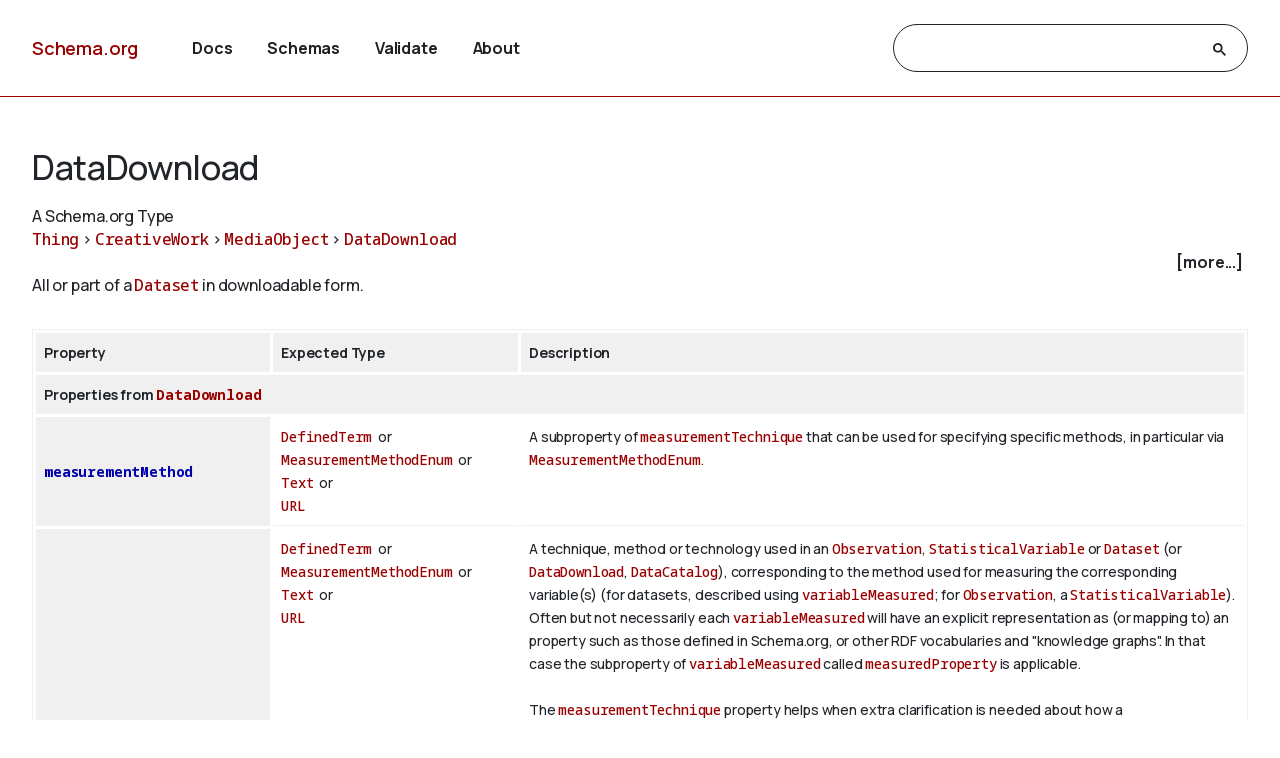

--- FILE ---
content_type: text/html
request_url: https://test1.schema.org/DataDownload
body_size: 43866
content:

<!DOCTYPE html>
<html lang="en">
<!-- Generated from TermPageEx.j2 -->
    
    
    <head>

    <title>DataDownload - Schema.org Type</title>
    <meta charset="utf-8" >
    <meta name="viewport" content="width=device-width, initial-scale=1">
    <meta name="description" content="Schema.org Type: DataDownload - All or part of a &lt;a class=&#34;localLink&#34; href=&#34;/Dataset&#34;&gt;Dataset&lt;/a&gt; in downloadable form." />
    <link rel="shortcut icon" type="image/png" href="/docs/favicon.ico"/>
    <link rel="stylesheet" type="text/css" href="/docs/schemaorg.css" />
    <link rel="stylesheet" type="text/css" href="/docs/devnote.css" />
    <link rel="stylesheet" type="text/css" href="/docs/prettify.css" />
    <script src="/docs/prettify.js"></script>
    <script src="https://ajax.googleapis.com/ajax/libs/jquery/3.5.1/jquery.min.js"></script>
    <script src="/docs/schemaorg.js"></script>
<!-- <script src="/docs/debugwindow/viewconsole.js"></script> -->
    <script src="/docs/sdotermpage.js"></script>
    <link rel="stylesheet" type="text/css" href="/docs/sdotermpage.css" />
    <script src="/docs/pretty-markup/schemarama-parsing.bundle.min.js"></script>
    <script src="/docs/pretty-markup/layout.js"></script>
    <link rel="stylesheet" type="text/css" href="/docs/pretty-markup/style.css" />
    <script src="/docs/clipboard/clipboard.min.js"></script>

<link rel="canonical" href="https://schema.org/DataDownload" />
   
</head>

    
    

<body>
    <!-- Header start from PageHeader.j2 -->
<!-- Static Doc Insert PageHead -->

<div class="devnote"><b>Note</b>: You are viewing the development
  version of <a href="https://schema.org">Schema.org</a>.
  See <a href="/docs/howwework.html">how we work</a> for more details.
</div>
<div id="container">
  <div id="headerwrap">
    <div id="pagehead1" class="mobnav">
      <div class="header-block" id="pagehead-left">
        <div id="sitename2">
          <a href="/">Schema.org</a>
        </div>
      </div>
      <div  class="header-block header-block-right mobnav" id="pagehead-mid">
        <div id="selectionbar2">
          <ul>
            <li>
              <a href="/docs/documents.html">Docs</a>
            </li>
            <li>
              <a href="/docs/schemas.html">Schemas</a>
            </li>
            <li>
              <a href="https://validator.schema.org">Validate</a>
            </li>
            <li>
              <a href="/docs/about.html">About</a>
            </li>
          </ul>
        </div> <!-- selectionbar -->
      </div>
      <div  class="header-block header-block-right mobnav" id="pagehead-right">
        <div id="cse-search-form2" class="live-only">
            <div class="gcse-searchbox-only" data-resultsUrl="/docs/search_results.html"></div>
        </div>
      </div>
      <div class="header-block mobnav" id="navicon2">
        <a href="javascript:void(0);" class="icon" onclick="navFunction()">
          <svg id="open" width="24px" height="24px" viewBox="0 0 24 24" fill="none" xmlns="http://www.w3.org/2000/svg">
            <g clip-path="url(#clip0_3560_173)">
            <path d="M3 18V16H21V18H3ZM3 13V11H21V13H3ZM3 8V6H21V8H3Z" fill="#444746"/>
            </g>
            <defs>
            <clipPath id="clip0_3560_173">
            <rect width="24" height="24" fill="white"/>
            </clipPath>
            </defs>
          </svg>
          <svg id="close" width="24px" height="24px" viewBox="0 -960 960 960" fill="#444746" xmlns="http://www.w3.org/2000/svg">
            <path d="m256-200-56-56 224-224-224-224 56-56 224 224 224-224 56 56-224 224 224 224-56 56-224-224-224 224Z"/>
          </svg>
        </a>
      </div>
    </div>
  </div>
  <div class="header-bottom"></div>
</div>
<!-- Header end from PageHeader.j2 -->
    <div id="mainContent">
        
      

<div id="infoblock" class="jumptarget" title="Details">
  <!-- Label /  termType  / canonical URI -->
    <div id="infohead">
        <h1>DataDownload</h1>
        <div class="infotype">A Schema.org Type</div>
        <!-- Pending/retired/term in section -->
        
        
    </div>
  <!-- Breadcrumb display of term inheritance -->
    <div class="superPaths" itemscope itemtype="https://schema.org/BreadcrumbList">
    
        
            
                
        
            
          
    
    
    <span itemscope itemprop="itemListElement" itemtype="https://schema.org/ListItem">
    <meta itemprop="name" content="Thing" />
    <meta itemprop="position" content="1" />
    <a href="/Thing"  itemprop="item"
        class="core" title="Thing">Thing</a>
    </span>
            
                
                         &gt; 
                    
        
            
          
    
    
    <span itemscope itemprop="itemListElement" itemtype="https://schema.org/ListItem">
    <meta itemprop="name" content="CreativeWork" />
    <meta itemprop="position" content="2" />
    <a href="/CreativeWork"  itemprop="item"
        class="core" title="CreativeWork">CreativeWork</a>
    </span>
            
                
                         &gt; 
                    
        
            
          
    
    
    <span itemscope itemprop="itemListElement" itemtype="https://schema.org/ListItem">
    <meta itemprop="name" content="MediaObject" />
    <meta itemprop="position" content="3" />
    <a href="/MediaObject"  itemprop="item"
        class="core" title="MediaObject">MediaObject</a>
    </span>
            
                
                        
                    
         &gt; 
            
          
    
    
    <span itemscope itemprop="itemListElement" itemtype="https://schema.org/ListItem">
    <meta itemprop="name" content="DataDownload" />
    <meta itemprop="position" content="4" />
    <a href="/DataDownload"  itemprop="item"
        class="core" title="DataDownload">DataDownload</a>
    </span>

        <br/>
    
    </div>
    <!-- More Block -->
    <div>
            <div id='infobox' style='text-align: right; padding-right: 5px;' role="checkbox" aria-checked="false">
                <label for="morecheck"><b><span style="cursor: pointer;">[more...]</span></b></label>
            </div>
            <input type='checkbox' checked="checked" style='display: none' id=morecheck><div id='infomsg' style='background-color: #EEEEEE; text-align: left; padding: 0.5em;'>
            <ul><li> <span class="canonicalUrl">Canonical URL: https://schema.org/DataDownload</span> </li>
            
                <li>
                Equivalent Class: dcat:Distribution
                </li>
            
                <!--<li><a href='https://docs.google.com/a/google.com/forms/d/1krxHlWJAO3JgvHRZV9Rugkr9VYnMdrI10xbGsWt733c/viewform?entry.1174568178&entry.41124795=https://schema.org/DataDownload&entry.882602760=Type'>Leave public feedback on this term &#128172;</a></li>-->
                <li><a href='https://github.com/schemaorg/schemaorg/issues?q=is%3Aissue+is%3Aopen+DataDownload'>Check for open issues.</a></li>
            </ul>
    </div>
    </div>

  <!-- Description of term -->
    <div class="description">All or part of a <a class="localLink" href="/Dataset">Dataset</a> in downloadable form.</div>
        
    
        
    

</div> <!-- infoblock -->

    
            <!-- Show properties (if any) associated with term and its supertypes -->
            
                <!-- Properties block for term: DataDownload-->

<!-- Identify if this term or one of its supertypes has any associated properties -->




    

    

    



  <table class="definition-table">
      <thead>
        <tr><th>Property</th><th>Expected Type</th><th>Description</th></tr>
    </thead>
    <!-- Properties for Term: DataDownload-->


    
        <tr class="supertype"><th class="supertype-name" colspan="3">Properties from 
    
    
    <a href="/DataDownload" 
        class="core" title="DataDownload">DataDownload</a></th></tr>
    
  
        <tr><th class="prop-nam"><code>
    
    
    <a href="/measurementMethod" 
        class="ext ext-pending" title="measurementMethod">measurementMethod</a></code></th>
            <td class="prop-ect">
                
    
    
    <a href="/DefinedTerm" 
        class="core" title="DefinedTerm">DefinedTerm</a>&nbsp; or <br/>
                
    
    
    <a href="/MeasurementMethodEnum" 
        class="core" title="MeasurementMethodEnum">MeasurementMethodEnum</a>&nbsp; or <br/>
                
    
    
    <a href="/Text" 
        class="core" title="Text">Text</a>&nbsp; or <br/>
                
    
    
    <a href="/URL" 
        class="core" title="URL">URL</a></td>
            <td class="prop-desc">A subproperty of <a class="localLink" href="/measurementTechnique">measurementTechnique</a> that can be used for specifying specific methods, in particular via <a class="localLink" href="/MeasurementMethodEnum">MeasurementMethodEnum</a>.
                
                
                
            </td>
        </tr>
    

    
  
        <tr><th class="prop-nam"><code>
    
    
    <a href="/measurementTechnique" 
        class="ext ext-pending" title="measurementTechnique">measurementTechnique</a></code></th>
            <td class="prop-ect">
                
    
    
    <a href="/DefinedTerm" 
        class="core" title="DefinedTerm">DefinedTerm</a>&nbsp; or <br/>
                
    
    
    <a href="/MeasurementMethodEnum" 
        class="core" title="MeasurementMethodEnum">MeasurementMethodEnum</a>&nbsp; or <br/>
                
    
    
    <a href="/Text" 
        class="core" title="Text">Text</a>&nbsp; or <br/>
                
    
    
    <a href="/URL" 
        class="core" title="URL">URL</a></td>
            <td class="prop-desc">A technique, method or technology used in an <a class="localLink" href="/Observation">Observation</a>, <a class="localLink" href="/StatisticalVariable">StatisticalVariable</a> or <a class="localLink" href="/Dataset">Dataset</a> (or <a class="localLink" href="/DataDownload">DataDownload</a>, <a class="localLink" href="/DataCatalog">DataCatalog</a>), corresponding to the method used for measuring the corresponding variable(s) (for datasets, described using <a class="localLink" href="/variableMeasured">variableMeasured</a>; for <a class="localLink" href="/Observation">Observation</a>, a <a class="localLink" href="/StatisticalVariable">StatisticalVariable</a>). Often but not necessarily each <a class="localLink" href="/variableMeasured">variableMeasured</a> will have an explicit representation as (or mapping to) an property such as those defined in Schema.org, or other RDF vocabularies and "knowledge graphs". In that case the subproperty of <a class="localLink" href="/variableMeasured">variableMeasured</a> called <a class="localLink" href="/measuredProperty">measuredProperty</a> is applicable.<br/><br/>

The <a class="localLink" href="/measurementTechnique">measurementTechnique</a> property helps when extra clarification is needed about how a <a class="localLink" href="/measuredProperty">measuredProperty</a> was measured. This is oriented towards scientific and scholarly dataset publication but may have broader applicability; it is not intended as a full representation of measurement, but can often serve as a high level summary for dataset discovery. <br/><br/>

For example, if <a class="localLink" href="/variableMeasured">variableMeasured</a> is: molecule concentration, <a class="localLink" href="/measurementTechnique">measurementTechnique</a> could be: "mass spectrometry" or "nmr spectroscopy" or "colorimetry" or "immunofluorescence". If the <a class="localLink" href="/variableMeasured">variableMeasured</a> is "depression rating", the <a class="localLink" href="/measurementTechnique">measurementTechnique</a> could be "Zung Scale" or "HAM-D" or "Beck Depression Inventory". <br/><br/>

If there are several <a class="localLink" href="/variableMeasured">variableMeasured</a> properties recorded for some given data object, use a <a class="localLink" href="/PropertyValue">PropertyValue</a> for each <a class="localLink" href="/variableMeasured">variableMeasured</a> and attach the corresponding <a class="localLink" href="/measurementTechnique">measurementTechnique</a>. The value can also be from an enumeration, organized as a <a class="localLink" href="/MeasurementMetholdEnumeration">MeasurementMetholdEnumeration</a>.
                
                
                
            </td>
        </tr>
    


    
        <!-- Properties for Term: MediaObject-->


    
        <tr class="supertype"><th class="supertype-name" colspan="3">Properties from 
    
    
    <a href="/MediaObject" 
        class="core" title="MediaObject">MediaObject</a></th></tr>
    
  
        <tr><th class="prop-nam"><code>
    
    
    <a href="/associatedArticle" 
        class="core" title="associatedArticle">associatedArticle</a></code></th>
            <td class="prop-ect">
                
    
    
    <a href="/NewsArticle" 
        class="core" title="NewsArticle">NewsArticle</a></td>
            <td class="prop-desc">A NewsArticle associated with the Media Object.
                
                
                
            </td>
        </tr>
    

    
  
        <tr><th class="prop-nam"><code>
    
    
    <a href="/bitrate" 
        class="core" title="bitrate">bitrate</a></code></th>
            <td class="prop-ect">
                
    
    
    <a href="/Text" 
        class="core" title="Text">Text</a></td>
            <td class="prop-desc">The bitrate of the media object.
                
                
                
            </td>
        </tr>
    

    
  
        <tr><th class="prop-nam"><code>
    
    
    <a href="/contentSize" 
        class="core" title="contentSize">contentSize</a></code></th>
            <td class="prop-ect">
                
    
    
    <a href="/Text" 
        class="core" title="Text">Text</a></td>
            <td class="prop-desc">File size in (mega/kilo)bytes.
                
                
                
            </td>
        </tr>
    

    
  
        <tr><th class="prop-nam"><code>
    
    
    <a href="/contentUrl" 
        class="core" title="contentUrl">contentUrl</a></code></th>
            <td class="prop-ect">
                
    
    
    <a href="/URL" 
        class="core" title="URL">URL</a></td>
            <td class="prop-desc">Actual bytes of the media object, for example the image file or video file.
                
                
                
            </td>
        </tr>
    

    
  
        <tr><th class="prop-nam"><code>
    
    
    <a href="/duration" 
        class="core" title="duration">duration</a></code></th>
            <td class="prop-ect">
                
    
    
    <a href="/Duration" 
        class="core" title="Duration">Duration</a>&nbsp; or <br/>
                
    
    
    <a href="/QuantitativeValue" 
        class="core" title="QuantitativeValue">QuantitativeValue</a></td>
            <td class="prop-desc">The duration of the item (movie, audio recording, event, etc.) in <a href="http://en.wikipedia.org/wiki/ISO_8601">ISO 8601 duration format</a>.
                
                
                
            </td>
        </tr>
    

    
  
        <tr><th class="prop-nam"><code>
    
    
    <a href="/embedUrl" 
        class="core" title="embedUrl">embedUrl</a></code></th>
            <td class="prop-ect">
                
    
    
    <a href="/URL" 
        class="core" title="URL">URL</a></td>
            <td class="prop-desc">A URL pointing to a player for a specific video. In general, this is the information in the <code>src</code> element of an <code>embed</code> tag and should not be the same as the content of the <code>loc</code> tag.
                
                
                
            </td>
        </tr>
    

    
  
        <tr><th class="prop-nam"><code>
    
    
    <a href="/encodesCreativeWork" 
        class="core" title="encodesCreativeWork">encodesCreativeWork</a></code></th>
            <td class="prop-ect">
                
    
    
    <a href="/CreativeWork" 
        class="core" title="CreativeWork">CreativeWork</a></td>
            <td class="prop-desc">The CreativeWork encoded by this media object.
                
                
                <br/>Inverse property: 
    
    
    <a href="/encoding" 
        class="core" title="encoding">encoding</a>
            </td>
        </tr>
    

    
  
        <tr><th class="prop-nam"><code>
    
    
    <a href="/encodingFormat" 
        class="core" title="encodingFormat">encodingFormat</a></code></th>
            <td class="prop-ect">
                
    
    
    <a href="/Text" 
        class="core" title="Text">Text</a>&nbsp; or <br/>
                
    
    
    <a href="/URL" 
        class="core" title="URL">URL</a></td>
            <td class="prop-desc">Media type typically expressed using a MIME format (see <a href="http://www.iana.org/assignments/media-types/media-types.xhtml">IANA site</a> and <a href="https://developer.mozilla.org/en-US/docs/Web/HTTP/Basics_of_HTTP/MIME_types">MDN reference</a>), e.g. application/zip for a SoftwareApplication binary, audio/mpeg for .mp3 etc.<br/><br/>

In cases where a <a class="localLink" href="/CreativeWork">CreativeWork</a> has several media type representations, <a class="localLink" href="/encoding">encoding</a> can be used to indicate each <a class="localLink" href="/MediaObject">MediaObject</a> alongside particular <a class="localLink" href="/encodingFormat">encodingFormat</a> information.<br/><br/>

Unregistered or niche encoding and file formats can be indicated instead via the most appropriate URL, e.g. defining Web page or a Wikipedia/Wikidata entry.
                 Supersedes 
                
    
    
    <a href="/fileFormat" 
        class="core" title="fileFormat">fileFormat</a>.
                
                
            </td>
        </tr>
    

    
  
        <tr><th class="prop-nam"><code>
    
    
    <a href="/endTime" 
        class="core" title="endTime">endTime</a></code></th>
            <td class="prop-ect">
                
    
    
    <a href="/DateTime" 
        class="core" title="DateTime">DateTime</a>&nbsp; or <br/>
                
    
    
    <a href="/Time" 
        class="core" title="Time">Time</a></td>
            <td class="prop-desc">The endTime of something. For a reserved event or service (e.g. FoodEstablishmentReservation), the time that it is expected to end. For actions that span a period of time, when the action was performed. E.g. John wrote a book from January to <em>December</em>. For media, including audio and video, it's the time offset of the end of a clip within a larger file.<br/><br/>

Note that Event uses startDate/endDate instead of startTime/endTime, even when describing dates with times. This situation may be clarified in future revisions.
                
                
                
            </td>
        </tr>
    

    
  
        <tr><th class="prop-nam"><code>
    
    
    <a href="/height" 
        class="core" title="height">height</a></code></th>
            <td class="prop-ect">
                
    
    
    <a href="/Distance" 
        class="core" title="Distance">Distance</a>&nbsp; or <br/>
                
    
    
    <a href="/QuantitativeValue" 
        class="core" title="QuantitativeValue">QuantitativeValue</a></td>
            <td class="prop-desc">The height of the item.
                
                
                
            </td>
        </tr>
    

    
  
        <tr><th class="prop-nam"><code>
    
    
    <a href="/ineligibleRegion" 
        class="ext ext-pending" title="ineligibleRegion">ineligibleRegion</a></code></th>
            <td class="prop-ect">
                
    
    
    <a href="/GeoShape" 
        class="core" title="GeoShape">GeoShape</a>&nbsp; or <br/>
                
    
    
    <a href="/Place" 
        class="core" title="Place">Place</a>&nbsp; or <br/>
                
    
    
    <a href="/Text" 
        class="core" title="Text">Text</a></td>
            <td class="prop-desc">The ISO 3166-1 (ISO 3166-1 alpha-2) or ISO 3166-2 code, the place, or the GeoShape for the geo-political region(s) for which the offer or delivery charge specification is not valid, e.g. a region where the transaction is not allowed.<br/><br/>

See also <a class="localLink" href="/eligibleRegion">eligibleRegion</a>.
                
                
                
            </td>
        </tr>
    

    
  
        <tr><th class="prop-nam"><code>
    
    
    <a href="/interpretedAsClaim" 
        class="ext ext-pending" title="interpretedAsClaim">interpretedAsClaim</a></code></th>
            <td class="prop-ect">
                
    
    
    <a href="/Claim" 
        class="core" title="Claim">Claim</a></td>
            <td class="prop-desc">Used to indicate a specific claim contained, implied, translated or refined from the content of a <a class="localLink" href="/MediaObject">MediaObject</a> or other <a class="localLink" href="/CreativeWork">CreativeWork</a>. The interpreting party can be indicated using <a class="localLink" href="/claimInterpreter">claimInterpreter</a>.
                
                
                
            </td>
        </tr>
    

    
  
        <tr><th class="prop-nam"><code>
    
    
    <a href="/playerType" 
        class="core" title="playerType">playerType</a></code></th>
            <td class="prop-ect">
                
    
    
    <a href="/Text" 
        class="core" title="Text">Text</a></td>
            <td class="prop-desc">Player type required&#x2014;for example, Flash or Silverlight.
                
                
                
            </td>
        </tr>
    

    
  
        <tr><th class="prop-nam"><code>
    
    
    <a href="/productionCompany" 
        class="core" title="productionCompany">productionCompany</a></code></th>
            <td class="prop-ect">
                
    
    
    <a href="/Organization" 
        class="core" title="Organization">Organization</a></td>
            <td class="prop-desc">The production company or studio responsible for the item, e.g. series, video game, episode etc.
                
                
                
            </td>
        </tr>
    

    
  
        <tr><th class="prop-nam"><code>
    
    
    <a href="/regionsAllowed" 
        class="core" title="regionsAllowed">regionsAllowed</a></code></th>
            <td class="prop-ect">
                
    
    
    <a href="/Place" 
        class="core" title="Place">Place</a></td>
            <td class="prop-desc">The regions where the media is allowed. If not specified, then it's assumed to be allowed everywhere. Specify the countries in <a href="http://en.wikipedia.org/wiki/ISO_3166">ISO 3166 format</a>.
                
                
                
            </td>
        </tr>
    

    
  
        <tr><th class="prop-nam"><code>
    
    
    <a href="/requiresSubscription" 
        class="core" title="requiresSubscription">requiresSubscription</a></code></th>
            <td class="prop-ect">
                
    
    
    <a href="/Boolean" 
        class="core" title="Boolean">Boolean</a>&nbsp; or <br/>
                
    
    
    <a href="/MediaSubscription" 
        class="core" title="MediaSubscription">MediaSubscription</a></td>
            <td class="prop-desc">Indicates if use of the media require a subscription  (either paid or free). Allowed values are <code>true</code> or <code>false</code> (note that an earlier version had 'yes', 'no').
                
                
                
            </td>
        </tr>
    

    
  
        <tr><th class="prop-nam"><code>
    
    
    <a href="/sha256" 
        class="ext ext-pending" title="sha256">sha256</a></code></th>
            <td class="prop-ect">
                
    
    
    <a href="/Text" 
        class="core" title="Text">Text</a></td>
            <td class="prop-desc">The <a href="https://en.wikipedia.org/wiki/SHA-2">SHA-2</a> SHA256 hash of the content of the item. For example, a zero-length input has value 'e3b0c44298fc1c149afbf4c8996fb92427ae41e4649b934ca495991b7852b855'.
                
                
                
            </td>
        </tr>
    

    
  
        <tr><th class="prop-nam"><code>
    
    
    <a href="/startTime" 
        class="core" title="startTime">startTime</a></code></th>
            <td class="prop-ect">
                
    
    
    <a href="/DateTime" 
        class="core" title="DateTime">DateTime</a>&nbsp; or <br/>
                
    
    
    <a href="/Time" 
        class="core" title="Time">Time</a></td>
            <td class="prop-desc">The startTime of something. For a reserved event or service (e.g. FoodEstablishmentReservation), the time that it is expected to start. For actions that span a period of time, when the action was performed. E.g. John wrote a book from <em>January</em> to December. For media, including audio and video, it's the time offset of the start of a clip within a larger file.<br/><br/>

Note that Event uses startDate/endDate instead of startTime/endTime, even when describing dates with times. This situation may be clarified in future revisions.
                
                
                
            </td>
        </tr>
    

    
  
        <tr><th class="prop-nam"><code>
    
    
    <a href="/uploadDate" 
        class="core" title="uploadDate">uploadDate</a></code></th>
            <td class="prop-ect">
                
    
    
    <a href="/Date" 
        class="core" title="Date">Date</a>&nbsp; or <br/>
                
    
    
    <a href="/DateTime" 
        class="core" title="DateTime">DateTime</a></td>
            <td class="prop-desc">Date (including time if available) when this media object was uploaded to this site.
                
                
                
            </td>
        </tr>
    

    
  
        <tr><th class="prop-nam"><code>
    
    
    <a href="/width" 
        class="core" title="width">width</a></code></th>
            <td class="prop-ect">
                
    
    
    <a href="/Distance" 
        class="core" title="Distance">Distance</a>&nbsp; or <br/>
                
    
    
    <a href="/QuantitativeValue" 
        class="core" title="QuantitativeValue">QuantitativeValue</a></td>
            <td class="prop-desc">The width of the item.
                
                
                
            </td>
        </tr>
    

    
        <!-- Properties for Term: CreativeWork-->


    
        <tr class="supertype"><th class="supertype-name" colspan="3">Properties from 
    
    
    <a href="/CreativeWork" 
        class="core" title="CreativeWork">CreativeWork</a></th></tr>
    
  
        <tr><th class="prop-nam"><code>
    
    
    <a href="/about" 
        class="core" title="about">about</a></code></th>
            <td class="prop-ect">
                
    
    
    <a href="/Thing" 
        class="core" title="Thing">Thing</a></td>
            <td class="prop-desc">The subject matter of an object.
                
                
                <br/>Inverse property: 
    
    
    <a href="/subjectOf" 
        class="core" title="subjectOf">subjectOf</a>
            </td>
        </tr>
    

    
  
        <tr><th class="prop-nam"><code>
    
    
    <a href="/abstract" 
        class="ext ext-pending" title="abstract">abstract</a></code></th>
            <td class="prop-ect">
                
    
    
    <a href="/Text" 
        class="core" title="Text">Text</a></td>
            <td class="prop-desc">An abstract is a short description that summarizes a <a class="localLink" href="/CreativeWork">CreativeWork</a>.
                
                
                
            </td>
        </tr>
    

    
  
        <tr><th class="prop-nam"><code>
    
    
    <a href="/accessMode" 
        class="core" title="accessMode">accessMode</a></code></th>
            <td class="prop-ect">
                
    
    
    <a href="/Text" 
        class="core" title="Text">Text</a></td>
            <td class="prop-desc">The human sensory perceptual system or cognitive faculty through which a person may process or perceive information. Values should be drawn from the <a href="https://www.w3.org/2021/a11y-discov-vocab/latest/#accessMode-vocabulary">approved vocabulary</a>.
                
                
                
            </td>
        </tr>
    

    
  
        <tr><th class="prop-nam"><code>
    
    
    <a href="/accessModeSufficient" 
        class="core" title="accessModeSufficient">accessModeSufficient</a></code></th>
            <td class="prop-ect">
                
    
    
    <a href="/ItemList" 
        class="core" title="ItemList">ItemList</a></td>
            <td class="prop-desc">A list of single or combined accessModes that are sufficient to understand all the intellectual content of a resource. Values should be drawn from the <a href="https://www.w3.org/2021/a11y-discov-vocab/latest/#accessModeSufficient-vocabulary">approved vocabulary</a>.
                
                
                
            </td>
        </tr>
    

    
  
        <tr><th class="prop-nam"><code>
    
    
    <a href="/accessibilityAPI" 
        class="core" title="accessibilityAPI">accessibilityAPI</a></code></th>
            <td class="prop-ect">
                
    
    
    <a href="/Text" 
        class="core" title="Text">Text</a></td>
            <td class="prop-desc">Indicates that the resource is compatible with the referenced accessibility API. Values should be drawn from the <a href="https://www.w3.org/2021/a11y-discov-vocab/latest/#accessibilityAPI-vocabulary">approved vocabulary</a>.
                
                
                
            </td>
        </tr>
    

    
  
        <tr><th class="prop-nam"><code>
    
    
    <a href="/accessibilityControl" 
        class="core" title="accessibilityControl">accessibilityControl</a></code></th>
            <td class="prop-ect">
                
    
    
    <a href="/Text" 
        class="core" title="Text">Text</a></td>
            <td class="prop-desc">Identifies input methods that are sufficient to fully control the described resource. Values should be drawn from the <a href="https://www.w3.org/2021/a11y-discov-vocab/latest/#accessibilityControl-vocabulary">approved vocabulary</a>.
                
                
                
            </td>
        </tr>
    

    
  
        <tr><th class="prop-nam"><code>
    
    
    <a href="/accessibilityFeature" 
        class="core" title="accessibilityFeature">accessibilityFeature</a></code></th>
            <td class="prop-ect">
                
    
    
    <a href="/Text" 
        class="core" title="Text">Text</a></td>
            <td class="prop-desc">Content features of the resource, such as accessible media, alternatives and supported enhancements for accessibility. Values should be drawn from the <a href="https://www.w3.org/2021/a11y-discov-vocab/latest/#accessibilityFeature-vocabulary">approved vocabulary</a>.
                
                
                
            </td>
        </tr>
    

    
  
        <tr><th class="prop-nam"><code>
    
    
    <a href="/accessibilityHazard" 
        class="core" title="accessibilityHazard">accessibilityHazard</a></code></th>
            <td class="prop-ect">
                
    
    
    <a href="/Text" 
        class="core" title="Text">Text</a></td>
            <td class="prop-desc">A characteristic of the described resource that is physiologically dangerous to some users. Related to WCAG 2.0 guideline 2.3. Values should be drawn from the <a href="https://www.w3.org/2021/a11y-discov-vocab/latest/#accessibilityHazard-vocabulary">approved vocabulary</a>.
                
                
                
            </td>
        </tr>
    

    
  
        <tr><th class="prop-nam"><code>
    
    
    <a href="/accessibilitySummary" 
        class="core" title="accessibilitySummary">accessibilitySummary</a></code></th>
            <td class="prop-ect">
                
    
    
    <a href="/Text" 
        class="core" title="Text">Text</a></td>
            <td class="prop-desc">A human-readable summary of specific accessibility features or deficiencies, consistent with the other accessibility metadata but expressing subtleties such as "short descriptions are present but long descriptions will be needed for non-visual users" or "short descriptions are present and no long descriptions are needed".
                
                
                
            </td>
        </tr>
    

    
  
        <tr><th class="prop-nam"><code>
    
    
    <a href="/accountablePerson" 
        class="core" title="accountablePerson">accountablePerson</a></code></th>
            <td class="prop-ect">
                
    
    
    <a href="/Person" 
        class="core" title="Person">Person</a></td>
            <td class="prop-desc">Specifies the Person that is legally accountable for the CreativeWork.
                
                
                
            </td>
        </tr>
    

    
  
        <tr><th class="prop-nam"><code>
    
    
    <a href="/acquireLicensePage" 
        class="ext ext-pending" title="acquireLicensePage">acquireLicensePage</a></code></th>
            <td class="prop-ect">
                
    
    
    <a href="/CreativeWork" 
        class="core" title="CreativeWork">CreativeWork</a>&nbsp; or <br/>
                
    
    
    <a href="/URL" 
        class="core" title="URL">URL</a></td>
            <td class="prop-desc">Indicates a page documenting how licenses can be purchased or otherwise acquired, for the current item.
                
                
                
            </td>
        </tr>
    

    
  
        <tr><th class="prop-nam"><code>
    
    
    <a href="/aggregateRating" 
        class="core" title="aggregateRating">aggregateRating</a></code></th>
            <td class="prop-ect">
                
    
    
    <a href="/AggregateRating" 
        class="core" title="AggregateRating">AggregateRating</a></td>
            <td class="prop-desc">The overall rating, based on a collection of reviews or ratings, of the item.
                
                
                
            </td>
        </tr>
    

    
  
        <tr><th class="prop-nam"><code>
    
    
    <a href="/alternativeHeadline" 
        class="core" title="alternativeHeadline">alternativeHeadline</a></code></th>
            <td class="prop-ect">
                
    
    
    <a href="/Text" 
        class="core" title="Text">Text</a></td>
            <td class="prop-desc">A secondary title of the CreativeWork.
                
                
                
            </td>
        </tr>
    

    
  
        <tr><th class="prop-nam"><code>
    
    
    <a href="/archivedAt" 
        class="ext ext-pending" title="archivedAt">archivedAt</a></code></th>
            <td class="prop-ect">
                
    
    
    <a href="/URL" 
        class="core" title="URL">URL</a>&nbsp; or <br/>
                
    
    
    <a href="/WebPage" 
        class="core" title="WebPage">WebPage</a></td>
            <td class="prop-desc">Indicates a page or other link involved in archival of a <a class="localLink" href="/CreativeWork">CreativeWork</a>. In the case of <a class="localLink" href="/MediaReview">MediaReview</a>, the items in a <a class="localLink" href="/MediaReviewItem">MediaReviewItem</a> may often become inaccessible, but be archived by archival, journalistic, activist, or law enforcement organizations. In such cases, the referenced page may not directly publish the content.
                
                
                
            </td>
        </tr>
    

    
  
        <tr><th class="prop-nam"><code>
    
    
    <a href="/assesses" 
        class="ext ext-pending" title="assesses">assesses</a></code></th>
            <td class="prop-ect">
                
    
    
    <a href="/DefinedTerm" 
        class="core" title="DefinedTerm">DefinedTerm</a>&nbsp; or <br/>
                
    
    
    <a href="/Text" 
        class="core" title="Text">Text</a></td>
            <td class="prop-desc">The item being described is intended to assess the competency or learning outcome defined by the referenced term.
                
                
                
            </td>
        </tr>
    

    
  
        <tr><th class="prop-nam"><code>
    
    
    <a href="/associatedMedia" 
        class="core" title="associatedMedia">associatedMedia</a></code></th>
            <td class="prop-ect">
                
    
    
    <a href="/MediaObject" 
        class="core" title="MediaObject">MediaObject</a></td>
            <td class="prop-desc">A media object that encodes this CreativeWork. This property is a synonym for encoding.
                
                
                
            </td>
        </tr>
    

    
  
        <tr><th class="prop-nam"><code>
    
    
    <a href="/audience" 
        class="core" title="audience">audience</a></code></th>
            <td class="prop-ect">
                
    
    
    <a href="/Audience" 
        class="core" title="Audience">Audience</a></td>
            <td class="prop-desc">An intended audience, i.e. a group for whom something was created.
                 Supersedes 
                
    
    
    <a href="/serviceAudience" 
        class="core" title="serviceAudience">serviceAudience</a>.
                
                
            </td>
        </tr>
    

    
  
        <tr><th class="prop-nam"><code>
    
    
    <a href="/audio" 
        class="core" title="audio">audio</a></code></th>
            <td class="prop-ect">
                
    
    
    <a href="/AudioObject" 
        class="core" title="AudioObject">AudioObject</a>&nbsp; or <br/>
                
    
    
    <a href="/Clip" 
        class="core" title="Clip">Clip</a>&nbsp; or <br/>
                
    
    
    <a href="/MusicRecording" 
        class="core" title="MusicRecording">MusicRecording</a></td>
            <td class="prop-desc">An embedded audio object.
                
                
                
            </td>
        </tr>
    

    
  
        <tr><th class="prop-nam"><code>
    
    
    <a href="/author" 
        class="core" title="author">author</a></code></th>
            <td class="prop-ect">
                
    
    
    <a href="/Organization" 
        class="core" title="Organization">Organization</a>&nbsp; or <br/>
                
    
    
    <a href="/Person" 
        class="core" title="Person">Person</a></td>
            <td class="prop-desc">The author of this content or rating. Please note that author is special in that HTML 5 provides a special mechanism for indicating authorship via the rel tag. That is equivalent to this and may be used interchangeably.
                
                
                
            </td>
        </tr>
    

    
  
        <tr><th class="prop-nam"><code>
    
    
    <a href="/award" 
        class="core" title="award">award</a></code></th>
            <td class="prop-ect">
                
    
    
    <a href="/Text" 
        class="core" title="Text">Text</a></td>
            <td class="prop-desc">An award won by or for this item.
                 Supersedes 
                
    
    
    <a href="/awards" 
        class="core" title="awards">awards</a>.
                
                
            </td>
        </tr>
    

    
  

    
  
        <tr><th class="prop-nam"><code>
    
    
    <a href="/character" 
        class="core" title="character">character</a></code></th>
            <td class="prop-ect">
                
    
    
    <a href="/Person" 
        class="core" title="Person">Person</a></td>
            <td class="prop-desc">Fictional person connected with a creative work.
                
                
                
            </td>
        </tr>
    

    
  
        <tr><th class="prop-nam"><code>
    
    
    <a href="/citation" 
        class="core" title="citation">citation</a></code></th>
            <td class="prop-ect">
                
    
    
    <a href="/CreativeWork" 
        class="core" title="CreativeWork">CreativeWork</a>&nbsp; or <br/>
                
    
    
    <a href="/Text" 
        class="core" title="Text">Text</a></td>
            <td class="prop-desc">A citation or reference to another creative work, such as another publication, web page, scholarly article, etc.
                
                
                
            </td>
        </tr>
    

    
  
        <tr><th class="prop-nam"><code>
    
    
    <a href="/comment" 
        class="core" title="comment">comment</a></code></th>
            <td class="prop-ect">
                
    
    
    <a href="/Comment" 
        class="core" title="Comment">Comment</a></td>
            <td class="prop-desc">Comments, typically from users.
                
                
                
            </td>
        </tr>
    

    
  
        <tr><th class="prop-nam"><code>
    
    
    <a href="/commentCount" 
        class="core" title="commentCount">commentCount</a></code></th>
            <td class="prop-ect">
                
    
    
    <a href="/Integer" 
        class="core" title="Integer">Integer</a></td>
            <td class="prop-desc">The number of comments this CreativeWork (e.g. Article, Question or Answer) has received. This is most applicable to works published in Web sites with commenting system; additional comments may exist elsewhere.
                
                
                
            </td>
        </tr>
    

    
  
        <tr><th class="prop-nam"><code>
    
    
    <a href="/conditionsOfAccess" 
        class="ext ext-pending" title="conditionsOfAccess">conditionsOfAccess</a></code></th>
            <td class="prop-ect">
                
    
    
    <a href="/Text" 
        class="core" title="Text">Text</a></td>
            <td class="prop-desc">Conditions that affect the availability of, or method(s) of access to, an item. Typically used for real world items such as an <a class="localLink" href="/ArchiveComponent">ArchiveComponent</a> held by an <a class="localLink" href="/ArchiveOrganization">ArchiveOrganization</a>. This property is not suitable for use as a general Web access control mechanism. It is expressed only in natural language.<br/><br/>

For example "Available by appointment from the Reading Room" or "Accessible only from logged-in accounts ".
                
                
                
            </td>
        </tr>
    

    
  
        <tr><th class="prop-nam"><code>
    
    
    <a href="/contentLocation" 
        class="core" title="contentLocation">contentLocation</a></code></th>
            <td class="prop-ect">
                
    
    
    <a href="/Place" 
        class="core" title="Place">Place</a></td>
            <td class="prop-desc">The location depicted or described in the content. For example, the location in a photograph or painting.
                
                
                
            </td>
        </tr>
    

    
  
        <tr><th class="prop-nam"><code>
    
    
    <a href="/contentRating" 
        class="core" title="contentRating">contentRating</a></code></th>
            <td class="prop-ect">
                
    
    
    <a href="/Rating" 
        class="core" title="Rating">Rating</a>&nbsp; or <br/>
                
    
    
    <a href="/Text" 
        class="core" title="Text">Text</a></td>
            <td class="prop-desc">Official rating of a piece of content&#x2014;for example, 'MPAA PG-13'.
                
                
                
            </td>
        </tr>
    

    
  
        <tr><th class="prop-nam"><code>
    
    
    <a href="/contentReferenceTime" 
        class="ext ext-pending" title="contentReferenceTime">contentReferenceTime</a></code></th>
            <td class="prop-ect">
                
    
    
    <a href="/DateTime" 
        class="core" title="DateTime">DateTime</a></td>
            <td class="prop-desc">The specific time described by a creative work, for works (e.g. articles, video objects etc.) that emphasise a particular moment within an Event.
                
                
                
            </td>
        </tr>
    

    
  
        <tr><th class="prop-nam"><code>
    
    
    <a href="/contributor" 
        class="core" title="contributor">contributor</a></code></th>
            <td class="prop-ect">
                
    
    
    <a href="/Organization" 
        class="core" title="Organization">Organization</a>&nbsp; or <br/>
                
    
    
    <a href="/Person" 
        class="core" title="Person">Person</a></td>
            <td class="prop-desc">A secondary contributor to the CreativeWork or Event.
                
                
                
            </td>
        </tr>
    

    
  
        <tr><th class="prop-nam"><code>
    
    
    <a href="/copyrightHolder" 
        class="core" title="copyrightHolder">copyrightHolder</a></code></th>
            <td class="prop-ect">
                
    
    
    <a href="/Organization" 
        class="core" title="Organization">Organization</a>&nbsp; or <br/>
                
    
    
    <a href="/Person" 
        class="core" title="Person">Person</a></td>
            <td class="prop-desc">The party holding the legal copyright to the CreativeWork.
                
                
                
            </td>
        </tr>
    

    
  
        <tr><th class="prop-nam"><code>
    
    
    <a href="/copyrightNotice" 
        class="ext ext-pending" title="copyrightNotice">copyrightNotice</a></code></th>
            <td class="prop-ect">
                
    
    
    <a href="/Text" 
        class="core" title="Text">Text</a></td>
            <td class="prop-desc">Text of a notice appropriate for describing the copyright aspects of this Creative Work, ideally indicating the owner of the copyright for the Work.
                
                
                
            </td>
        </tr>
    

    
  
        <tr><th class="prop-nam"><code>
    
    
    <a href="/copyrightYear" 
        class="core" title="copyrightYear">copyrightYear</a></code></th>
            <td class="prop-ect">
                
    
    
    <a href="/Number" 
        class="core" title="Number">Number</a></td>
            <td class="prop-desc">The year during which the claimed copyright for the CreativeWork was first asserted.
                
                
                
            </td>
        </tr>
    

    
  
        <tr><th class="prop-nam"><code>
    
    
    <a href="/correction" 
        class="ext ext-pending" title="correction">correction</a></code></th>
            <td class="prop-ect">
                
    
    
    <a href="/CorrectionComment" 
        class="core" title="CorrectionComment">CorrectionComment</a>&nbsp; or <br/>
                
    
    
    <a href="/Text" 
        class="core" title="Text">Text</a>&nbsp; or <br/>
                
    
    
    <a href="/URL" 
        class="core" title="URL">URL</a></td>
            <td class="prop-desc">Indicates a correction to a <a class="localLink" href="/CreativeWork">CreativeWork</a>, either via a <a class="localLink" href="/CorrectionComment">CorrectionComment</a>, textually or in another document.
                
                
                
            </td>
        </tr>
    

    
  
        <tr><th class="prop-nam"><code>
    
    
    <a href="/countryOfOrigin" 
        class="core" title="countryOfOrigin">countryOfOrigin</a></code></th>
            <td class="prop-ect">
                
    
    
    <a href="/Country" 
        class="core" title="Country">Country</a></td>
            <td class="prop-desc">The country of origin of something, including products as well as creative  works such as movie and TV content.<br/><br/>

In the case of TV and movie, this would be the country of the principle offices of the production company or individual responsible for the movie. For other kinds of <a class="localLink" href="/CreativeWork">CreativeWork</a> it is difficult to provide fully general guidance, and properties such as <a class="localLink" href="/contentLocation">contentLocation</a> and <a class="localLink" href="/locationCreated">locationCreated</a> may be more applicable.<br/><br/>

In the case of products, the country of origin of the product. The exact interpretation of this may vary by context and product type, and cannot be fully enumerated here.
                
                
                
            </td>
        </tr>
    

    
  
        <tr><th class="prop-nam"><code>
    
    
    <a href="/creativeWorkStatus" 
        class="ext ext-pending" title="creativeWorkStatus">creativeWorkStatus</a></code></th>
            <td class="prop-ect">
                
    
    
    <a href="/DefinedTerm" 
        class="core" title="DefinedTerm">DefinedTerm</a>&nbsp; or <br/>
                
    
    
    <a href="/Text" 
        class="core" title="Text">Text</a></td>
            <td class="prop-desc">The status of a creative work in terms of its stage in a lifecycle. Example terms include Incomplete, Draft, Published, Obsolete. Some organizations define a set of terms for the stages of their publication lifecycle.
                
                
                
            </td>
        </tr>
    

    
  
        <tr><th class="prop-nam"><code>
    
    
    <a href="/creator" 
        class="core" title="creator">creator</a></code></th>
            <td class="prop-ect">
                
    
    
    <a href="/Organization" 
        class="core" title="Organization">Organization</a>&nbsp; or <br/>
                
    
    
    <a href="/Person" 
        class="core" title="Person">Person</a></td>
            <td class="prop-desc">The creator/author of this CreativeWork. This is the same as the Author property for CreativeWork.
                
                
                
            </td>
        </tr>
    

    
  
        <tr><th class="prop-nam"><code>
    
    
    <a href="/creditText" 
        class="ext ext-pending" title="creditText">creditText</a></code></th>
            <td class="prop-ect">
                
    
    
    <a href="/Text" 
        class="core" title="Text">Text</a></td>
            <td class="prop-desc">Text that can be used to credit person(s) and/or organization(s) associated with a published Creative Work.
                
                
                
            </td>
        </tr>
    

    
  
        <tr><th class="prop-nam"><code>
    
    
    <a href="/dateCreated" 
        class="core" title="dateCreated">dateCreated</a></code></th>
            <td class="prop-ect">
                
    
    
    <a href="/Date" 
        class="core" title="Date">Date</a>&nbsp; or <br/>
                
    
    
    <a href="/DateTime" 
        class="core" title="DateTime">DateTime</a></td>
            <td class="prop-desc">The date on which the CreativeWork was created or the item was added to a DataFeed.
                
                
                
            </td>
        </tr>
    

    
  
        <tr><th class="prop-nam"><code>
    
    
    <a href="/dateModified" 
        class="core" title="dateModified">dateModified</a></code></th>
            <td class="prop-ect">
                
    
    
    <a href="/Date" 
        class="core" title="Date">Date</a>&nbsp; or <br/>
                
    
    
    <a href="/DateTime" 
        class="core" title="DateTime">DateTime</a></td>
            <td class="prop-desc">The date on which the CreativeWork was most recently modified or when the item's entry was modified within a DataFeed.
                
                
                
            </td>
        </tr>
    

    
  
        <tr><th class="prop-nam"><code>
    
    
    <a href="/datePublished" 
        class="core" title="datePublished">datePublished</a></code></th>
            <td class="prop-ect">
                
    
    
    <a href="/Date" 
        class="core" title="Date">Date</a>&nbsp; or <br/>
                
    
    
    <a href="/DateTime" 
        class="core" title="DateTime">DateTime</a></td>
            <td class="prop-desc">Date of first publication or broadcast. For example the date a <a class="localLink" href="/CreativeWork">CreativeWork</a> was broadcast or a <a class="localLink" href="/Certification">Certification</a> was issued.
                
                
                
            </td>
        </tr>
    

    
  
        <tr><th class="prop-nam"><code>
    
    
    <a href="/digitalSourceType" 
        class="ext ext-pending" title="digitalSourceType">digitalSourceType</a></code></th>
            <td class="prop-ect">
                
    
    
    <a href="/IPTCDigitalSourceEnumeration" 
        class="core" title="IPTCDigitalSourceEnumeration">IPTCDigitalSourceEnumeration</a></td>
            <td class="prop-desc">Indicates an IPTCDigitalSourceEnumeration code indicating the nature of the digital source(s) for some <a class="localLink" href="/CreativeWork">CreativeWork</a>.
                
                
                
            </td>
        </tr>
    

    
  
        <tr><th class="prop-nam"><code>
    
    
    <a href="/discussionUrl" 
        class="core" title="discussionUrl">discussionUrl</a></code></th>
            <td class="prop-ect">
                
    
    
    <a href="/URL" 
        class="core" title="URL">URL</a></td>
            <td class="prop-desc">A link to the page containing the comments of the CreativeWork.
                
                
                
            </td>
        </tr>
    

    
  
        <tr><th class="prop-nam"><code>
    
    
    <a href="/displayLocation" 
        class="ext ext-pending" title="displayLocation">displayLocation</a></code></th>
            <td class="prop-ect">
                
    
    
    <a href="/Place" 
        class="core" title="Place">Place</a></td>
            <td class="prop-desc">The location at which an item can be viewed or experienced in-person.
                
                
                
            </td>
        </tr>
    

    
  
        <tr><th class="prop-nam"><code>
    
    
    <a href="/editEIDR" 
        class="ext ext-pending" title="editEIDR">editEIDR</a></code></th>
            <td class="prop-ect">
                
    
    
    <a href="/Text" 
        class="core" title="Text">Text</a>&nbsp; or <br/>
                
    
    
    <a href="/URL" 
        class="core" title="URL">URL</a></td>
            <td class="prop-desc">An <a href="https://eidr.org/">EIDR</a> (Entertainment Identifier Registry) <a class="localLink" href="/identifier">identifier</a> representing a specific edit / edition for a work of film or television.<br/><br/>

For example, the motion picture known as "Ghostbusters" whose <a class="localLink" href="/titleEIDR">titleEIDR</a> is "10.5240/7EC7-228A-510A-053E-CBB8-J" has several edits, e.g. "10.5240/1F2A-E1C5-680A-14C6-E76B-I" and "10.5240/8A35-3BEE-6497-5D12-9E4F-3".<br/><br/>

Since schema.org types like <a class="localLink" href="/Movie">Movie</a> and <a class="localLink" href="/TVEpisode">TVEpisode</a> can be used for both works and their multiple expressions, it is possible to use <a class="localLink" href="/titleEIDR">titleEIDR</a> alone (for a general description), or alongside <a class="localLink" href="/editEIDR">editEIDR</a> for a more edit-specific description.
                
                
                
            </td>
        </tr>
    

    
  
        <tr><th class="prop-nam"><code>
    
    
    <a href="/editor" 
        class="core" title="editor">editor</a></code></th>
            <td class="prop-ect">
                
    
    
    <a href="/Person" 
        class="core" title="Person">Person</a></td>
            <td class="prop-desc">Specifies the Person who edited the CreativeWork.
                
                
                
            </td>
        </tr>
    

    
  
        <tr><th class="prop-nam"><code>
    
    
    <a href="/educationalAlignment" 
        class="core" title="educationalAlignment">educationalAlignment</a></code></th>
            <td class="prop-ect">
                
    
    
    <a href="/AlignmentObject" 
        class="core" title="AlignmentObject">AlignmentObject</a></td>
            <td class="prop-desc">An alignment to an established educational framework.<br/><br/>

This property should not be used where the nature of the alignment can be described using a simple property, for example to express that a resource <a class="localLink" href="/teaches">teaches</a> or <a class="localLink" href="/assesses">assesses</a> a competency.
                
                
                
            </td>
        </tr>
    

    
  
        <tr><th class="prop-nam"><code>
    
    
    <a href="/educationalLevel" 
        class="ext ext-pending" title="educationalLevel">educationalLevel</a></code></th>
            <td class="prop-ect">
                
    
    
    <a href="/DefinedTerm" 
        class="core" title="DefinedTerm">DefinedTerm</a>&nbsp; or <br/>
                
    
    
    <a href="/Text" 
        class="core" title="Text">Text</a>&nbsp; or <br/>
                
    
    
    <a href="/URL" 
        class="core" title="URL">URL</a></td>
            <td class="prop-desc">The level in terms of progression through an educational or training context. Examples of educational levels include 'beginner', 'intermediate' or 'advanced', and formal sets of level indicators.
                
                
                
            </td>
        </tr>
    

    
  
        <tr><th class="prop-nam"><code>
    
    
    <a href="/educationalUse" 
        class="core" title="educationalUse">educationalUse</a></code></th>
            <td class="prop-ect">
                
    
    
    <a href="/DefinedTerm" 
        class="core" title="DefinedTerm">DefinedTerm</a>&nbsp; or <br/>
                
    
    
    <a href="/Text" 
        class="core" title="Text">Text</a></td>
            <td class="prop-desc">The purpose of a work in the context of education; for example, 'assignment', 'group work'.
                
                
                
            </td>
        </tr>
    

    
  
        <tr><th class="prop-nam"><code>
    
    
    <a href="/encoding" 
        class="core" title="encoding">encoding</a></code></th>
            <td class="prop-ect">
                
    
    
    <a href="/MediaObject" 
        class="core" title="MediaObject">MediaObject</a></td>
            <td class="prop-desc">A media object that encodes this CreativeWork. This property is a synonym for associatedMedia.
                 Supersedes 
                
    
    
    <a href="/encodings" 
        class="core" title="encodings">encodings</a>.
                
                <br/>Inverse property: 
    
    
    <a href="/encodesCreativeWork" 
        class="core" title="encodesCreativeWork">encodesCreativeWork</a>
            </td>
        </tr>
    

    
  
        <tr><th class="prop-nam"><code>
    
    
    <a href="/encodingFormat" 
        class="core" title="encodingFormat">encodingFormat</a></code></th>
            <td class="prop-ect">
                
    
    
    <a href="/Text" 
        class="core" title="Text">Text</a>&nbsp; or <br/>
                
    
    
    <a href="/URL" 
        class="core" title="URL">URL</a></td>
            <td class="prop-desc">Media type typically expressed using a MIME format (see <a href="http://www.iana.org/assignments/media-types/media-types.xhtml">IANA site</a> and <a href="https://developer.mozilla.org/en-US/docs/Web/HTTP/Basics_of_HTTP/MIME_types">MDN reference</a>), e.g. application/zip for a SoftwareApplication binary, audio/mpeg for .mp3 etc.<br/><br/>

In cases where a <a class="localLink" href="/CreativeWork">CreativeWork</a> has several media type representations, <a class="localLink" href="/encoding">encoding</a> can be used to indicate each <a class="localLink" href="/MediaObject">MediaObject</a> alongside particular <a class="localLink" href="/encodingFormat">encodingFormat</a> information.<br/><br/>

Unregistered or niche encoding and file formats can be indicated instead via the most appropriate URL, e.g. defining Web page or a Wikipedia/Wikidata entry.
                 Supersedes 
                
    
    
    <a href="/fileFormat" 
        class="core" title="fileFormat">fileFormat</a>.
                
                
            </td>
        </tr>
    

    
  

    
  
        <tr><th class="prop-nam"><code>
    
    
    <a href="/exampleOfWork" 
        class="core" title="exampleOfWork">exampleOfWork</a></code></th>
            <td class="prop-ect">
                
    
    
    <a href="/CreativeWork" 
        class="core" title="CreativeWork">CreativeWork</a></td>
            <td class="prop-desc">A creative work that this work is an example/instance/realization/derivation of.
                
                
                <br/>Inverse property: 
    
    
    <a href="/workExample" 
        class="core" title="workExample">workExample</a>
            </td>
        </tr>
    

    
  
        <tr><th class="prop-nam"><code>
    
    
    <a href="/expires" 
        class="core" title="expires">expires</a></code></th>
            <td class="prop-ect">
                
    
    
    <a href="/Date" 
        class="core" title="Date">Date</a>&nbsp; or <br/>
                
    
    
    <a href="/DateTime" 
        class="core" title="DateTime">DateTime</a></td>
            <td class="prop-desc">Date the content expires and is no longer useful or available. For example a <a class="localLink" href="/VideoObject">VideoObject</a> or <a class="localLink" href="/NewsArticle">NewsArticle</a> whose availability or relevance is time-limited, a <a class="localLink" href="/ClaimReview">ClaimReview</a> fact check whose publisher wants to indicate that it may no longer be relevant (or helpful to highlight) after some date, or a <a class="localLink" href="/Certification">Certification</a> the validity has expired.
                
                
                
            </td>
        </tr>
    

    
  

    
  
        <tr><th class="prop-nam"><code>
    
    
    <a href="/funder" 
        class="core" title="funder">funder</a></code></th>
            <td class="prop-ect">
                
    
    
    <a href="/Organization" 
        class="core" title="Organization">Organization</a>&nbsp; or <br/>
                
    
    
    <a href="/Person" 
        class="core" title="Person">Person</a></td>
            <td class="prop-desc">A person or organization that supports (sponsors) something through some kind of financial contribution.
                
                
                
            </td>
        </tr>
    

    
  
        <tr><th class="prop-nam"><code>
    
    
    <a href="/funding" 
        class="ext ext-pending" title="funding">funding</a></code></th>
            <td class="prop-ect">
                
    
    
    <a href="/Grant" 
        class="core" title="Grant">Grant</a></td>
            <td class="prop-desc">A <a class="localLink" href="/Grant">Grant</a> that directly or indirectly provide funding or sponsorship for this item. See also <a class="localLink" href="/ownershipFundingInfo">ownershipFundingInfo</a>.
                
                
                <br/>Inverse property: 
    
    
    <a href="/fundedItem" 
        class="core" title="fundedItem">fundedItem</a>
            </td>
        </tr>
    

    
  
        <tr><th class="prop-nam"><code>
    
    
    <a href="/genre" 
        class="core" title="genre">genre</a></code></th>
            <td class="prop-ect">
                
    
    
    <a href="/DefinedTerm" 
        class="core" title="DefinedTerm">DefinedTerm</a>&nbsp; or <br/>
                
    
    
    <a href="/Text" 
        class="core" title="Text">Text</a>&nbsp; or <br/>
                
    
    
    <a href="/URL" 
        class="core" title="URL">URL</a></td>
            <td class="prop-desc">Genre of the creative work, broadcast channel or group.
                
                
                
            </td>
        </tr>
    

    
  
        <tr><th class="prop-nam"><code>
    
    
    <a href="/hasPart" 
        class="core" title="hasPart">hasPart</a></code></th>
            <td class="prop-ect">
                
    
    
    <a href="/CreativeWork" 
        class="core" title="CreativeWork">CreativeWork</a></td>
            <td class="prop-desc">Indicates an item or CreativeWork that is part of this item, or CreativeWork (in some sense).
                
                
                <br/>Inverse property: 
    
    
    <a href="/isPartOf" 
        class="core" title="isPartOf">isPartOf</a>
            </td>
        </tr>
    

    
  
        <tr><th class="prop-nam"><code>
    
    
    <a href="/headline" 
        class="core" title="headline">headline</a></code></th>
            <td class="prop-ect">
                
    
    
    <a href="/Text" 
        class="core" title="Text">Text</a></td>
            <td class="prop-desc">Headline of the article.
                
                
                
            </td>
        </tr>
    

    
  
        <tr><th class="prop-nam"><code>
    
    
    <a href="/inLanguage" 
        class="core" title="inLanguage">inLanguage</a></code></th>
            <td class="prop-ect">
                
    
    
    <a href="/Language" 
        class="core" title="Language">Language</a>&nbsp; or <br/>
                
    
    
    <a href="/Text" 
        class="core" title="Text">Text</a></td>
            <td class="prop-desc">The language of the content or performance or used in an action. Please use one of the language codes from the <a href="http://tools.ietf.org/html/bcp47">IETF BCP 47 standard</a>. See also <a class="localLink" href="/availableLanguage">availableLanguage</a>.
                 Supersedes 
                
    
    
    <a href="/language" 
        class="core" title="language">language</a>.
                
                
            </td>
        </tr>
    

    
  
        <tr><th class="prop-nam"><code>
    
    
    <a href="/interactionStatistic" 
        class="core" title="interactionStatistic">interactionStatistic</a></code></th>
            <td class="prop-ect">
                
    
    
    <a href="/InteractionCounter" 
        class="core" title="InteractionCounter">InteractionCounter</a></td>
            <td class="prop-desc">The number of interactions for the CreativeWork using the WebSite or SoftwareApplication. The most specific child type of InteractionCounter should be used.
                 Supersedes 
                
    
    
    <a href="/interactionCount" 
        class="core" title="interactionCount">interactionCount</a>.
                
                
            </td>
        </tr>
    

    
  
        <tr><th class="prop-nam"><code>
    
    
    <a href="/interactivityType" 
        class="core" title="interactivityType">interactivityType</a></code></th>
            <td class="prop-ect">
                
    
    
    <a href="/Text" 
        class="core" title="Text">Text</a></td>
            <td class="prop-desc">The predominant mode of learning supported by the learning resource. Acceptable values are 'active', 'expositive', or 'mixed'.
                
                
                
            </td>
        </tr>
    

    
  
        <tr><th class="prop-nam"><code>
    
    
    <a href="/interpretedAsClaim" 
        class="ext ext-pending" title="interpretedAsClaim">interpretedAsClaim</a></code></th>
            <td class="prop-ect">
                
    
    
    <a href="/Claim" 
        class="core" title="Claim">Claim</a></td>
            <td class="prop-desc">Used to indicate a specific claim contained, implied, translated or refined from the content of a <a class="localLink" href="/MediaObject">MediaObject</a> or other <a class="localLink" href="/CreativeWork">CreativeWork</a>. The interpreting party can be indicated using <a class="localLink" href="/claimInterpreter">claimInterpreter</a>.
                
                
                
            </td>
        </tr>
    

    
  
        <tr><th class="prop-nam"><code>
    
    
    <a href="/isAccessibleForFree" 
        class="core" title="isAccessibleForFree">isAccessibleForFree</a></code></th>
            <td class="prop-ect">
                
    
    
    <a href="/Boolean" 
        class="core" title="Boolean">Boolean</a></td>
            <td class="prop-desc">A flag to signal that the item, event, or place is accessible for free.
                 Supersedes 
                
    
    
    <a href="/free" 
        class="core" title="free">free</a>.
                
                
            </td>
        </tr>
    

    
  
        <tr><th class="prop-nam"><code>
    
    
    <a href="/isBasedOn" 
        class="core" title="isBasedOn">isBasedOn</a></code></th>
            <td class="prop-ect">
                
    
    
    <a href="/CreativeWork" 
        class="core" title="CreativeWork">CreativeWork</a>&nbsp; or <br/>
                
    
    
    <a href="/Product" 
        class="core" title="Product">Product</a>&nbsp; or <br/>
                
    
    
    <a href="/URL" 
        class="core" title="URL">URL</a></td>
            <td class="prop-desc">A resource from which this work is derived or from which it is a modification or adaptation.
                 Supersedes 
                
    
    
    <a href="/isBasedOnUrl" 
        class="core" title="isBasedOnUrl">isBasedOnUrl</a>.
                
                
            </td>
        </tr>
    

    
  

    
  
        <tr><th class="prop-nam"><code>
    
    
    <a href="/isFamilyFriendly" 
        class="core" title="isFamilyFriendly">isFamilyFriendly</a></code></th>
            <td class="prop-ect">
                
    
    
    <a href="/Boolean" 
        class="core" title="Boolean">Boolean</a></td>
            <td class="prop-desc">Indicates whether this content is family friendly.
                
                
                
            </td>
        </tr>
    

    
  
        <tr><th class="prop-nam"><code>
    
    
    <a href="/isPartOf" 
        class="core" title="isPartOf">isPartOf</a></code></th>
            <td class="prop-ect">
                
    
    
    <a href="/CreativeWork" 
        class="core" title="CreativeWork">CreativeWork</a>&nbsp; or <br/>
                
    
    
    <a href="/URL" 
        class="core" title="URL">URL</a></td>
            <td class="prop-desc">Indicates an item or CreativeWork that this item, or CreativeWork (in some sense), is part of.
                
                
                <br/>Inverse property: 
    
    
    <a href="/hasPart" 
        class="core" title="hasPart">hasPart</a>
            </td>
        </tr>
    

    
  
        <tr><th class="prop-nam"><code>
    
    
    <a href="/keywords" 
        class="core" title="keywords">keywords</a></code></th>
            <td class="prop-ect">
                
    
    
    <a href="/DefinedTerm" 
        class="core" title="DefinedTerm">DefinedTerm</a>&nbsp; or <br/>
                
    
    
    <a href="/Text" 
        class="core" title="Text">Text</a>&nbsp; or <br/>
                
    
    
    <a href="/URL" 
        class="core" title="URL">URL</a></td>
            <td class="prop-desc">Keywords or tags used to describe some item. Multiple textual entries in a keywords list are typically delimited by commas, or by repeating the property.
                
                
                
            </td>
        </tr>
    

    
  
        <tr><th class="prop-nam"><code>
    
    
    <a href="/learningResourceType" 
        class="core" title="learningResourceType">learningResourceType</a></code></th>
            <td class="prop-ect">
                
    
    
    <a href="/DefinedTerm" 
        class="core" title="DefinedTerm">DefinedTerm</a>&nbsp; or <br/>
                
    
    
    <a href="/Text" 
        class="core" title="Text">Text</a></td>
            <td class="prop-desc">The predominant type or kind characterizing the learning resource. For example, 'presentation', 'handout'.
                
                
                
            </td>
        </tr>
    

    
  
        <tr><th class="prop-nam"><code>
    
    
    <a href="/license" 
        class="core" title="license">license</a></code></th>
            <td class="prop-ect">
                
    
    
    <a href="/CreativeWork" 
        class="core" title="CreativeWork">CreativeWork</a>&nbsp; or <br/>
                
    
    
    <a href="/URL" 
        class="core" title="URL">URL</a></td>
            <td class="prop-desc">A license document that applies to this content, typically indicated by URL.
                
                
                
            </td>
        </tr>
    

    
  
        <tr><th class="prop-nam"><code>
    
    
    <a href="/locationCreated" 
        class="core" title="locationCreated">locationCreated</a></code></th>
            <td class="prop-ect">
                
    
    
    <a href="/Place" 
        class="core" title="Place">Place</a></td>
            <td class="prop-desc">The location where the CreativeWork was created, which may not be the same as the location depicted in the CreativeWork.
                
                
                
            </td>
        </tr>
    

    
  
        <tr><th class="prop-nam"><code>
    
    
    <a href="/mainEntity" 
        class="core" title="mainEntity">mainEntity</a></code></th>
            <td class="prop-ect">
                
    
    
    <a href="/Thing" 
        class="core" title="Thing">Thing</a></td>
            <td class="prop-desc">Indicates the primary entity described in some page or other CreativeWork.
                
                
                <br/>Inverse property: 
    
    
    <a href="/mainEntityOfPage" 
        class="core" title="mainEntityOfPage">mainEntityOfPage</a>
            </td>
        </tr>
    

    
  
        <tr><th class="prop-nam"><code>
    
    
    <a href="/maintainer" 
        class="ext ext-pending" title="maintainer">maintainer</a></code></th>
            <td class="prop-ect">
                
    
    
    <a href="/Organization" 
        class="core" title="Organization">Organization</a>&nbsp; or <br/>
                
    
    
    <a href="/Person" 
        class="core" title="Person">Person</a></td>
            <td class="prop-desc">A maintainer of a <a class="localLink" href="/Dataset">Dataset</a>, software package (<a class="localLink" href="/SoftwareApplication">SoftwareApplication</a>), or other <a class="localLink" href="/Project">Project</a>. A maintainer is a <a class="localLink" href="/Person">Person</a> or <a class="localLink" href="/Organization">Organization</a> that manages contributions to, and/or publication of, some (typically complex) artifact. It is common for distributions of software and data to be based on "upstream" sources. When <a class="localLink" href="/maintainer">maintainer</a> is applied to a specific version of something e.g. a particular version or packaging of a <a class="localLink" href="/Dataset">Dataset</a>, it is always  possible that the upstream source has a different maintainer. The <a class="localLink" href="/isBasedOn">isBasedOn</a> property can be used to indicate such relationships between datasets to make the different maintenance roles clear. Similarly in the case of software, a package may have dedicated maintainers working on integration into software distributions such as Ubuntu, as well as upstream maintainers of the underlying work.
                
                
                
            </td>
        </tr>
    

    
  
        <tr><th class="prop-nam"><code>
    
    
    <a href="/material" 
        class="core" title="material">material</a></code></th>
            <td class="prop-ect">
                
    
    
    <a href="/Product" 
        class="core" title="Product">Product</a>&nbsp; or <br/>
                
    
    
    <a href="/Text" 
        class="core" title="Text">Text</a>&nbsp; or <br/>
                
    
    
    <a href="/URL" 
        class="core" title="URL">URL</a></td>
            <td class="prop-desc">A material that something is made from, e.g. leather, wool, cotton, paper.
                
                
                
            </td>
        </tr>
    

    
  
        <tr><th class="prop-nam"><code>
    
    
    <a href="/materialExtent" 
        class="ext ext-pending" title="materialExtent">materialExtent</a></code></th>
            <td class="prop-ect">
                
    
    
    <a href="/QuantitativeValue" 
        class="core" title="QuantitativeValue">QuantitativeValue</a>&nbsp; or <br/>
                
    
    
    <a href="/Text" 
        class="core" title="Text">Text</a></td>
            <td class="prop-desc">The quantity of the materials being described or an expression of the physical space they occupy.
                
                
                
            </td>
        </tr>
    

    
  
        <tr><th class="prop-nam"><code>
    
    
    <a href="/mentions" 
        class="core" title="mentions">mentions</a></code></th>
            <td class="prop-ect">
                
    
    
    <a href="/Thing" 
        class="core" title="Thing">Thing</a></td>
            <td class="prop-desc">Indicates that the CreativeWork contains a reference to, but is not necessarily about a concept.
                
                
                
            </td>
        </tr>
    

    
  
        <tr><th class="prop-nam"><code>
    
    
    <a href="/offers" 
        class="core" title="offers">offers</a></code></th>
            <td class="prop-ect">
                
    
    
    <a href="/Demand" 
        class="core" title="Demand">Demand</a>&nbsp; or <br/>
                
    
    
    <a href="/Offer" 
        class="core" title="Offer">Offer</a></td>
            <td class="prop-desc">An offer to provide this item&#x2014;for example, an offer to sell a product, rent the DVD of a movie, perform a service, or give away tickets to an event. Use <a class="localLink" href="/businessFunction">businessFunction</a> to indicate the kind of transaction offered, i.e. sell, lease, etc. This property can also be used to describe a <a class="localLink" href="/Demand">Demand</a>. While this property is listed as expected on a number of common types, it can be used in others. In that case, using a second type, such as Product or a subtype of Product, can clarify the nature of the offer.
                
                
                <br/>Inverse property: 
    
    
    <a href="/itemOffered" 
        class="core" title="itemOffered">itemOffered</a>
            </td>
        </tr>
    

    
  
        <tr><th class="prop-nam"><code>
    
    
    <a href="/pattern" 
        class="ext ext-pending" title="pattern">pattern</a></code></th>
            <td class="prop-ect">
                
    
    
    <a href="/DefinedTerm" 
        class="core" title="DefinedTerm">DefinedTerm</a>&nbsp; or <br/>
                
    
    
    <a href="/Text" 
        class="core" title="Text">Text</a></td>
            <td class="prop-desc">A pattern that something has, for example 'polka dot', 'striped', 'Canadian flag'. Values are typically expressed as text, although links to controlled value schemes are also supported.
                
                
                
            </td>
        </tr>
    

    
  
        <tr><th class="prop-nam"><code>
    
    
    <a href="/position" 
        class="core" title="position">position</a></code></th>
            <td class="prop-ect">
                
    
    
    <a href="/Integer" 
        class="core" title="Integer">Integer</a>&nbsp; or <br/>
                
    
    
    <a href="/Text" 
        class="core" title="Text">Text</a></td>
            <td class="prop-desc">The position of an item in a series or sequence of items.
                
                
                
            </td>
        </tr>
    

    
  
        <tr><th class="prop-nam"><code>
    
    
    <a href="/producer" 
        class="core" title="producer">producer</a></code></th>
            <td class="prop-ect">
                
    
    
    <a href="/Organization" 
        class="core" title="Organization">Organization</a>&nbsp; or <br/>
                
    
    
    <a href="/Person" 
        class="core" title="Person">Person</a></td>
            <td class="prop-desc">The person or organization who produced the work (e.g. music album, movie, TV/radio series etc.).
                
                
                
            </td>
        </tr>
    

    
  
        <tr><th class="prop-nam"><code>
    
    
    <a href="/provider" 
        class="ext ext-pending" title="provider">provider</a></code></th>
            <td class="prop-ect">
                
    
    
    <a href="/Organization" 
        class="core" title="Organization">Organization</a>&nbsp; or <br/>
                
    
    
    <a href="/Person" 
        class="core" title="Person">Person</a></td>
            <td class="prop-desc">The service provider, service operator, or service performer; the goods producer. Another party (a seller) may offer those services or goods on behalf of the provider. A provider may also serve as the seller.
                 Supersedes 
                
    
    
    <a href="/carrier" 
        class="core" title="carrier">carrier</a>.
                
                
            </td>
        </tr>
    

    
  
        <tr><th class="prop-nam"><code>
    
    
    <a href="/publication" 
        class="core" title="publication">publication</a></code></th>
            <td class="prop-ect">
                
    
    
    <a href="/PublicationEvent" 
        class="core" title="PublicationEvent">PublicationEvent</a></td>
            <td class="prop-desc">A publication event associated with the item.
                
                
                
            </td>
        </tr>
    

    
  
        <tr><th class="prop-nam"><code>
    
    
    <a href="/publisher" 
        class="core" title="publisher">publisher</a></code></th>
            <td class="prop-ect">
                
    
    
    <a href="/Organization" 
        class="core" title="Organization">Organization</a>&nbsp; or <br/>
                
    
    
    <a href="/Person" 
        class="core" title="Person">Person</a></td>
            <td class="prop-desc">The publisher of the article in question.
                
                
                
            </td>
        </tr>
    

    
  
        <tr><th class="prop-nam"><code>
    
    
    <a href="/publisherImprint" 
        class="core" title="publisherImprint">publisherImprint</a></code></th>
            <td class="prop-ect">
                
    
    
    <a href="/Organization" 
        class="core" title="Organization">Organization</a></td>
            <td class="prop-desc">The publishing division which published the comic.
                
                
                
            </td>
        </tr>
    

    
  
        <tr><th class="prop-nam"><code>
    
    
    <a href="/publishingPrinciples" 
        class="core" title="publishingPrinciples">publishingPrinciples</a></code></th>
            <td class="prop-ect">
                
    
    
    <a href="/CreativeWork" 
        class="core" title="CreativeWork">CreativeWork</a>&nbsp; or <br/>
                
    
    
    <a href="/URL" 
        class="core" title="URL">URL</a></td>
            <td class="prop-desc">The publishingPrinciples property indicates (typically via <a class="localLink" href="/URL">URL</a>) a document describing the editorial principles of an <a class="localLink" href="/Organization">Organization</a> (or individual, e.g. a <a class="localLink" href="/Person">Person</a> writing a blog) that relate to their activities as a publisher, e.g. ethics or diversity policies. When applied to a <a class="localLink" href="/CreativeWork">CreativeWork</a> (e.g. <a class="localLink" href="/NewsArticle">NewsArticle</a>) the principles are those of the party primarily responsible for the creation of the <a class="localLink" href="/CreativeWork">CreativeWork</a>.<br/><br/>

While such policies are most typically expressed in natural language, sometimes related information (e.g. indicating a <a class="localLink" href="/funder">funder</a>) can be expressed using schema.org terminology.
                
                
                
            </td>
        </tr>
    

    
  
        <tr><th class="prop-nam"><code>
    
    
    <a href="/recordedAt" 
        class="core" title="recordedAt">recordedAt</a></code></th>
            <td class="prop-ect">
                
    
    
    <a href="/Event" 
        class="core" title="Event">Event</a></td>
            <td class="prop-desc">The Event where the CreativeWork was recorded. The CreativeWork may capture all or part of the event.
                
                
                <br/>Inverse property: 
    
    
    <a href="/recordedIn" 
        class="core" title="recordedIn">recordedIn</a>
            </td>
        </tr>
    

    
  
        <tr><th class="prop-nam"><code>
    
    
    <a href="/releasedEvent" 
        class="core" title="releasedEvent">releasedEvent</a></code></th>
            <td class="prop-ect">
                
    
    
    <a href="/PublicationEvent" 
        class="core" title="PublicationEvent">PublicationEvent</a></td>
            <td class="prop-desc">The place and time the release was issued, expressed as a PublicationEvent.
                
                
                
            </td>
        </tr>
    

    
  
        <tr><th class="prop-nam"><code>
    
    
    <a href="/review" 
        class="core" title="review">review</a></code></th>
            <td class="prop-ect">
                
    
    
    <a href="/Review" 
        class="core" title="Review">Review</a></td>
            <td class="prop-desc">A review of the item.
                 Supersedes 
                
    
    
    <a href="/reviews" 
        class="core" title="reviews">reviews</a>.
                
                
            </td>
        </tr>
    

    
  

    
  
        <tr><th class="prop-nam"><code>
    
    
    <a href="/schemaVersion" 
        class="core" title="schemaVersion">schemaVersion</a></code></th>
            <td class="prop-ect">
                
    
    
    <a href="/Text" 
        class="core" title="Text">Text</a>&nbsp; or <br/>
                
    
    
    <a href="/URL" 
        class="core" title="URL">URL</a></td>
            <td class="prop-desc">Indicates (by URL or string) a particular version of a schema used in some CreativeWork. This property was created primarily to
    indicate the use of a specific schema.org release, e.g. <code>10.0</code> as a simple string, or more explicitly via URL, <code>https://schema.org/docs/releases.html#v10.0</code>. There may be situations in which other schemas might usefully be referenced this way, e.g. <code>http://dublincore.org/specifications/dublin-core/dces/1999-07-02/</code> but this has not been carefully explored in the community.
                
                
                
            </td>
        </tr>
    

    
  
        <tr><th class="prop-nam"><code>
    
    
    <a href="/sdDatePublished" 
        class="ext ext-pending" title="sdDatePublished">sdDatePublished</a></code></th>
            <td class="prop-ect">
                
    
    
    <a href="/Date" 
        class="core" title="Date">Date</a></td>
            <td class="prop-desc">Indicates the date on which the current structured data was generated / published. Typically used alongside <a class="localLink" href="/sdPublisher">sdPublisher</a>.
                
                
                
            </td>
        </tr>
    

    
  
        <tr><th class="prop-nam"><code>
    
    
    <a href="/sdLicense" 
        class="ext ext-pending" title="sdLicense">sdLicense</a></code></th>
            <td class="prop-ect">
                
    
    
    <a href="/CreativeWork" 
        class="core" title="CreativeWork">CreativeWork</a>&nbsp; or <br/>
                
    
    
    <a href="/URL" 
        class="core" title="URL">URL</a></td>
            <td class="prop-desc">A license document that applies to this structured data, typically indicated by URL.
                
                
                
            </td>
        </tr>
    

    
  
        <tr><th class="prop-nam"><code>
    
    
    <a href="/sdPublisher" 
        class="ext ext-pending" title="sdPublisher">sdPublisher</a></code></th>
            <td class="prop-ect">
                
    
    
    <a href="/Organization" 
        class="core" title="Organization">Organization</a>&nbsp; or <br/>
                
    
    
    <a href="/Person" 
        class="core" title="Person">Person</a></td>
            <td class="prop-desc">Indicates the party responsible for generating and publishing the current structured data markup, typically in cases where the structured data is derived automatically from existing published content but published on a different site. For example, student projects and open data initiatives often re-publish existing content with more explicitly structured metadata. The
<a class="localLink" href="/sdPublisher">sdPublisher</a> property helps make such practices more explicit.
                
                
                
            </td>
        </tr>
    

    
  
        <tr><th class="prop-nam"><code>
    
    
    <a href="/size" 
        class="ext ext-pending" title="size">size</a></code></th>
            <td class="prop-ect">
                
    
    
    <a href="/DefinedTerm" 
        class="core" title="DefinedTerm">DefinedTerm</a>&nbsp; or <br/>
                
    
    
    <a href="/QuantitativeValue" 
        class="core" title="QuantitativeValue">QuantitativeValue</a>&nbsp; or <br/>
                
    
    
    <a href="/SizeSpecification" 
        class="core" title="SizeSpecification">SizeSpecification</a>&nbsp; or <br/>
                
    
    
    <a href="/Text" 
        class="core" title="Text">Text</a></td>
            <td class="prop-desc">A standardized size of a product or creative work, specified either through a simple textual string (for example 'XL', '32Wx34L'), a  QuantitativeValue with a unitCode, or a comprehensive and structured <a class="localLink" href="/SizeSpecification">SizeSpecification</a>; in other cases, the <a class="localLink" href="/width">width</a>, <a class="localLink" href="/height">height</a>, <a class="localLink" href="/depth">depth</a> and <a class="localLink" href="/weight">weight</a> properties may be more applicable.
                
                
                
            </td>
        </tr>
    

    
  
        <tr><th class="prop-nam"><code>
    
    
    <a href="/sourceOrganization" 
        class="core" title="sourceOrganization">sourceOrganization</a></code></th>
            <td class="prop-ect">
                
    
    
    <a href="/Organization" 
        class="core" title="Organization">Organization</a></td>
            <td class="prop-desc">The Organization on whose behalf the creator was working.
                
                
                
            </td>
        </tr>
    

    
  
        <tr><th class="prop-nam"><code>
    
    
    <a href="/spatial" 
        class="core" title="spatial">spatial</a></code></th>
            <td class="prop-ect">
                
    
    
    <a href="/Place" 
        class="core" title="Place">Place</a></td>
            <td class="prop-desc">The "spatial" property can be used in cases when more specific properties
(e.g. <a class="localLink" href="/locationCreated">locationCreated</a>, <a class="localLink" href="/spatialCoverage">spatialCoverage</a>, <a class="localLink" href="/contentLocation">contentLocation</a>) are not known to be appropriate.
                
                
                
            </td>
        </tr>
    

    
  
        <tr><th class="prop-nam"><code>
    
    
    <a href="/spatialCoverage" 
        class="core" title="spatialCoverage">spatialCoverage</a></code></th>
            <td class="prop-ect">
                
    
    
    <a href="/Place" 
        class="core" title="Place">Place</a></td>
            <td class="prop-desc">The spatialCoverage of a CreativeWork indicates the place(s) which are the focus of the content. It is a subproperty of
      contentLocation intended primarily for more technical and detailed materials. For example with a Dataset, it indicates
      areas that the dataset describes: a dataset of New York weather would have spatialCoverage which was the place: the state of New York.
                
                
                
            </td>
        </tr>
    

    
  
        <tr><th class="prop-nam"><code>
    
    
    <a href="/sponsor" 
        class="core" title="sponsor">sponsor</a></code></th>
            <td class="prop-ect">
                
    
    
    <a href="/Organization" 
        class="core" title="Organization">Organization</a>&nbsp; or <br/>
                
    
    
    <a href="/Person" 
        class="core" title="Person">Person</a></td>
            <td class="prop-desc">A person or organization that supports a thing through a pledge, promise, or financial contribution. E.g. a sponsor of a Medical Study or a corporate sponsor of an event.
                
                
                
            </td>
        </tr>
    

    
  
        <tr><th class="prop-nam"><code>
    
    
    <a href="/teaches" 
        class="ext ext-pending" title="teaches">teaches</a></code></th>
            <td class="prop-ect">
                
    
    
    <a href="/DefinedTerm" 
        class="core" title="DefinedTerm">DefinedTerm</a>&nbsp; or <br/>
                
    
    
    <a href="/Text" 
        class="core" title="Text">Text</a></td>
            <td class="prop-desc">The item being described is intended to help a person learn the competency or learning outcome defined by the referenced term.
                
                
                
            </td>
        </tr>
    

    
  
        <tr><th class="prop-nam"><code>
    
    
    <a href="/temporal" 
        class="core" title="temporal">temporal</a></code></th>
            <td class="prop-ect">
                
    
    
    <a href="/DateTime" 
        class="core" title="DateTime">DateTime</a>&nbsp; or <br/>
                
    
    
    <a href="/Text" 
        class="core" title="Text">Text</a></td>
            <td class="prop-desc">The "temporal" property can be used in cases where more specific properties
(e.g. <a class="localLink" href="/temporalCoverage">temporalCoverage</a>, <a class="localLink" href="/dateCreated">dateCreated</a>, <a class="localLink" href="/dateModified">dateModified</a>, <a class="localLink" href="/datePublished">datePublished</a>) are not known to be appropriate.
                
                
                
            </td>
        </tr>
    

    
  
        <tr><th class="prop-nam"><code>
    
    
    <a href="/temporalCoverage" 
        class="core" title="temporalCoverage">temporalCoverage</a></code></th>
            <td class="prop-ect">
                
    
    
    <a href="/DateTime" 
        class="core" title="DateTime">DateTime</a>&nbsp; or <br/>
                
    
    
    <a href="/Text" 
        class="core" title="Text">Text</a>&nbsp; or <br/>
                
    
    
    <a href="/URL" 
        class="core" title="URL">URL</a></td>
            <td class="prop-desc">The temporalCoverage of a CreativeWork indicates the period that the content applies to, i.e. that it describes, either as a DateTime or as a textual string indicating a time period in <a href="https://en.wikipedia.org/wiki/ISO_8601#Time_intervals">ISO 8601 time interval format</a>. In
      the case of a Dataset it will typically indicate the relevant time period in a precise notation (e.g. for a 2011 census dataset, the year 2011 would be written "2011/2012"). Other forms of content, e.g. ScholarlyArticle, Book, TVSeries or TVEpisode, may indicate their temporalCoverage in broader terms - textually or via well-known URL.
      Written works such as books may sometimes have precise temporal coverage too, e.g. a work set in 1939 - 1945 can be indicated in ISO 8601 interval format format via "1939/1945".<br/><br/>

Open-ended date ranges can be written with ".." in place of the end date. For example, "2015-11/.." indicates a range beginning in November 2015 and with no specified final date. This is tentative and might be updated in future when ISO 8601 is officially updated.
                 Supersedes 
                
    
    
    <a href="/datasetTimeInterval" 
        class="core" title="datasetTimeInterval">datasetTimeInterval</a>.
                
                
            </td>
        </tr>
    

    
  
        <tr><th class="prop-nam"><code>
    
    
    <a href="/text" 
        class="core" title="text">text</a></code></th>
            <td class="prop-ect">
                
    
    
    <a href="/Text" 
        class="core" title="Text">Text</a></td>
            <td class="prop-desc">The textual content of this CreativeWork.
                
                
                
            </td>
        </tr>
    

    
  
        <tr><th class="prop-nam"><code>
    
    
    <a href="/thumbnail" 
        class="core" title="thumbnail">thumbnail</a></code></th>
            <td class="prop-ect">
                
    
    
    <a href="/ImageObject" 
        class="core" title="ImageObject">ImageObject</a></td>
            <td class="prop-desc">Thumbnail image for an image or video.
                
                
                
            </td>
        </tr>
    

    
  
        <tr><th class="prop-nam"><code>
    
    
    <a href="/thumbnailUrl" 
        class="core" title="thumbnailUrl">thumbnailUrl</a></code></th>
            <td class="prop-ect">
                
    
    
    <a href="/URL" 
        class="core" title="URL">URL</a></td>
            <td class="prop-desc">A thumbnail image relevant to the Thing.
                
                
                
            </td>
        </tr>
    

    
  
        <tr><th class="prop-nam"><code>
    
    
    <a href="/timeRequired" 
        class="core" title="timeRequired">timeRequired</a></code></th>
            <td class="prop-ect">
                
    
    
    <a href="/Duration" 
        class="core" title="Duration">Duration</a></td>
            <td class="prop-desc">Approximate or typical time it usually takes to work with or through the content of this work for the typical or target audience.
                
                
                
            </td>
        </tr>
    

    
  
        <tr><th class="prop-nam"><code>
    
    
    <a href="/translationOfWork" 
        class="core" title="translationOfWork">translationOfWork</a></code></th>
            <td class="prop-ect">
                
    
    
    <a href="/CreativeWork" 
        class="core" title="CreativeWork">CreativeWork</a></td>
            <td class="prop-desc">The work that this work has been translated from. E.g. 物种起源 is a translationOf “On the Origin of Species”.
                
                
                <br/>Inverse property: 
    
    
    <a href="/workTranslation" 
        class="core" title="workTranslation">workTranslation</a>
            </td>
        </tr>
    

    
  
        <tr><th class="prop-nam"><code>
    
    
    <a href="/translator" 
        class="core" title="translator">translator</a></code></th>
            <td class="prop-ect">
                
    
    
    <a href="/Organization" 
        class="core" title="Organization">Organization</a>&nbsp; or <br/>
                
    
    
    <a href="/Person" 
        class="core" title="Person">Person</a></td>
            <td class="prop-desc">Organization or person who adapts a creative work to different languages, regional differences and technical requirements of a target market, or that translates during some event.
                
                
                
            </td>
        </tr>
    

    
  
        <tr><th class="prop-nam"><code>
    
    
    <a href="/typicalAgeRange" 
        class="core" title="typicalAgeRange">typicalAgeRange</a></code></th>
            <td class="prop-ect">
                
    
    
    <a href="/Text" 
        class="core" title="Text">Text</a></td>
            <td class="prop-desc">The typical expected age range, e.g. '7-9', '11-'.
                
                
                
            </td>
        </tr>
    

    
  
        <tr><th class="prop-nam"><code>
    
    
    <a href="/usageInfo" 
        class="ext ext-pending" title="usageInfo">usageInfo</a></code></th>
            <td class="prop-ect">
                
    
    
    <a href="/CreativeWork" 
        class="core" title="CreativeWork">CreativeWork</a>&nbsp; or <br/>
                
    
    
    <a href="/URL" 
        class="core" title="URL">URL</a></td>
            <td class="prop-desc">The schema.org <a class="localLink" href="/usageInfo">usageInfo</a> property indicates further information about a <a class="localLink" href="/CreativeWork">CreativeWork</a>. This property is applicable both to works that are freely available and to those that require payment or other transactions. It can reference additional information, e.g. community expectations on preferred linking and citation conventions, as well as purchasing details. For something that can be commercially licensed, usageInfo can provide detailed, resource-specific information about licensing options.<br/><br/>

This property can be used alongside the license property which indicates license(s) applicable to some piece of content. The usageInfo property can provide information about other licensing options, e.g. acquiring commercial usage rights for an image that is also available under non-commercial creative commons licenses.
                
                
                
            </td>
        </tr>
    

    
  
        <tr><th class="prop-nam"><code>
    
    
    <a href="/version" 
        class="core" title="version">version</a></code></th>
            <td class="prop-ect">
                
    
    
    <a href="/Number" 
        class="core" title="Number">Number</a>&nbsp; or <br/>
                
    
    
    <a href="/Text" 
        class="core" title="Text">Text</a></td>
            <td class="prop-desc">The version of the CreativeWork embodied by a specified resource.
                
                
                
            </td>
        </tr>
    

    
  
        <tr><th class="prop-nam"><code>
    
    
    <a href="/video" 
        class="core" title="video">video</a></code></th>
            <td class="prop-ect">
                
    
    
    <a href="/Clip" 
        class="core" title="Clip">Clip</a>&nbsp; or <br/>
                
    
    
    <a href="/VideoObject" 
        class="core" title="VideoObject">VideoObject</a></td>
            <td class="prop-desc">An embedded video object.
                
                
                
            </td>
        </tr>
    

    
  
        <tr><th class="prop-nam"><code>
    
    
    <a href="/wordCount" 
        class="core" title="wordCount">wordCount</a></code></th>
            <td class="prop-ect">
                
    
    
    <a href="/Integer" 
        class="core" title="Integer">Integer</a></td>
            <td class="prop-desc">The number of words in the text of the CreativeWork such as an Article, Book, etc.
                
                
                
            </td>
        </tr>
    

    
  
        <tr><th class="prop-nam"><code>
    
    
    <a href="/workExample" 
        class="core" title="workExample">workExample</a></code></th>
            <td class="prop-ect">
                
    
    
    <a href="/CreativeWork" 
        class="core" title="CreativeWork">CreativeWork</a></td>
            <td class="prop-desc">Example/instance/realization/derivation of the concept of this creative work. E.g. the paperback edition, first edition, or e-book.
                
                
                <br/>Inverse property: 
    
    
    <a href="/exampleOfWork" 
        class="core" title="exampleOfWork">exampleOfWork</a>
            </td>
        </tr>
    

    
  
        <tr><th class="prop-nam"><code>
    
    
    <a href="/workTranslation" 
        class="core" title="workTranslation">workTranslation</a></code></th>
            <td class="prop-ect">
                
    
    
    <a href="/CreativeWork" 
        class="core" title="CreativeWork">CreativeWork</a></td>
            <td class="prop-desc">A work that is a translation of the content of this work. E.g. 西遊記 has an English workTranslation “Journey to the West”, a German workTranslation “Monkeys Pilgerfahrt” and a Vietnamese  translation Tây du ký bình khảo.
                
                
                <br/>Inverse property: 
    
    
    <a href="/translationOfWork" 
        class="core" title="translationOfWork">translationOfWork</a>
            </td>
        </tr>
    

    
        <!-- Properties for Term: Thing-->


    
        <tr class="supertype"><th class="supertype-name" colspan="3">Properties from 
    
    
    <a href="/Thing" 
        class="core" title="Thing">Thing</a></th></tr>
    
  
        <tr><th class="prop-nam"><code>
    
    
    <a href="/additionalType" 
        class="core" title="additionalType">additionalType</a></code></th>
            <td class="prop-ect">
                
    
    
    <a href="/Text" 
        class="core" title="Text">Text</a>&nbsp; or <br/>
                
    
    
    <a href="/URL" 
        class="core" title="URL">URL</a></td>
            <td class="prop-desc">An additional type for the item, typically used for adding more specific types from external vocabularies in microdata syntax. This is a relationship between something and a class that the thing is in. Typically the value is a URI-identified RDF class, and in this case corresponds to the
    use of rdf:type in RDF. Text values can be used sparingly, for cases where useful information can be added without their being an appropriate schema to reference. In the case of text values, the class label should follow the schema.org <a href="https://schema.org/docs/styleguide.html">style guide</a>.
                
                
                
            </td>
        </tr>
    

    
  
        <tr><th class="prop-nam"><code>
    
    
    <a href="/alternateName" 
        class="core" title="alternateName">alternateName</a></code></th>
            <td class="prop-ect">
                
    
    
    <a href="/Text" 
        class="core" title="Text">Text</a></td>
            <td class="prop-desc">An alias for the item.
                
                
                
            </td>
        </tr>
    

    
  
        <tr><th class="prop-nam"><code>
    
    
    <a href="/description" 
        class="core" title="description">description</a></code></th>
            <td class="prop-ect">
                
    
    
    <a href="/Text" 
        class="core" title="Text">Text</a>&nbsp; or <br/>
                
    
    
    <a href="/TextObject" 
        class="core" title="TextObject">TextObject</a></td>
            <td class="prop-desc">A description of the item.
                
                
                
            </td>
        </tr>
    

    
  
        <tr><th class="prop-nam"><code>
    
    
    <a href="/disambiguatingDescription" 
        class="core" title="disambiguatingDescription">disambiguatingDescription</a></code></th>
            <td class="prop-ect">
                
    
    
    <a href="/Text" 
        class="core" title="Text">Text</a></td>
            <td class="prop-desc">A sub property of description. A short description of the item used to disambiguate from other, similar items. Information from other properties (in particular, name) may be necessary for the description to be useful for disambiguation.
                
                
                
            </td>
        </tr>
    

    
  
        <tr><th class="prop-nam"><code>
    
    
    <a href="/identifier" 
        class="core" title="identifier">identifier</a></code></th>
            <td class="prop-ect">
                
    
    
    <a href="/PropertyValue" 
        class="core" title="PropertyValue">PropertyValue</a>&nbsp; or <br/>
                
    
    
    <a href="/Text" 
        class="core" title="Text">Text</a>&nbsp; or <br/>
                
    
    
    <a href="/URL" 
        class="core" title="URL">URL</a></td>
            <td class="prop-desc">The identifier property represents any kind of identifier for any kind of <a class="localLink" href="/Thing">Thing</a>, such as ISBNs, GTIN codes, UUIDs etc. Schema.org provides dedicated properties for representing many of these, either as textual strings or as URL (URI) links. See <a href="/docs/datamodel.html#identifierBg">background notes</a> for more details.
                
                
                
            </td>
        </tr>
    

    
  
        <tr><th class="prop-nam"><code>
    
    
    <a href="/image" 
        class="core" title="image">image</a></code></th>
            <td class="prop-ect">
                
    
    
    <a href="/ImageObject" 
        class="core" title="ImageObject">ImageObject</a>&nbsp; or <br/>
                
    
    
    <a href="/URL" 
        class="core" title="URL">URL</a></td>
            <td class="prop-desc">An image of the item. This can be a <a class="localLink" href="/URL">URL</a> or a fully described <a class="localLink" href="/ImageObject">ImageObject</a>.
                
                
                
            </td>
        </tr>
    

    
  
        <tr><th class="prop-nam"><code>
    
    
    <a href="/mainEntityOfPage" 
        class="core" title="mainEntityOfPage">mainEntityOfPage</a></code></th>
            <td class="prop-ect">
                
    
    
    <a href="/CreativeWork" 
        class="core" title="CreativeWork">CreativeWork</a>&nbsp; or <br/>
                
    
    
    <a href="/URL" 
        class="core" title="URL">URL</a></td>
            <td class="prop-desc">Indicates a page (or other CreativeWork) for which this thing is the main entity being described. See <a href="/docs/datamodel.html#mainEntityBackground">background notes</a> for details.
                
                
                <br/>Inverse property: 
    
    
    <a href="/mainEntity" 
        class="core" title="mainEntity">mainEntity</a>
            </td>
        </tr>
    

    
  
        <tr><th class="prop-nam"><code>
    
    
    <a href="/name" 
        class="core" title="name">name</a></code></th>
            <td class="prop-ect">
                
    
    
    <a href="/Text" 
        class="core" title="Text">Text</a></td>
            <td class="prop-desc">The name of the item.
                
                
                
            </td>
        </tr>
    

    
  
        <tr><th class="prop-nam"><code>
    
    
    <a href="/owner" 
        class="core" title="owner">owner</a></code></th>
            <td class="prop-ect">
                
    
    
    <a href="/Organization" 
        class="core" title="Organization">Organization</a>&nbsp; or <br/>
                
    
    
    <a href="/Person" 
        class="core" title="Person">Person</a></td>
            <td class="prop-desc">A person or organization who owns this Thing.
                
                
                <br/>Inverse property: 
    
    
    <a href="/owns" 
        class="core" title="owns">owns</a>
            </td>
        </tr>
    

    
  
        <tr><th class="prop-nam"><code>
    
    
    <a href="/potentialAction" 
        class="core" title="potentialAction">potentialAction</a></code></th>
            <td class="prop-ect">
                
    
    
    <a href="/Action" 
        class="core" title="Action">Action</a></td>
            <td class="prop-desc">Indicates a potential Action, which describes an idealized action in which this thing would play an 'object' role.
                
                
                
            </td>
        </tr>
    

    
  
        <tr><th class="prop-nam"><code>
    
    
    <a href="/sameAs" 
        class="core" title="sameAs">sameAs</a></code></th>
            <td class="prop-ect">
                
    
    
    <a href="/URL" 
        class="core" title="URL">URL</a></td>
            <td class="prop-desc">URL of a reference Web page that unambiguously indicates the item's identity. E.g. the URL of the item's Wikipedia page, Wikidata entry, or official website.
                
                
                
            </td>
        </tr>
    

    
  
        <tr><th class="prop-nam"><code>
    
    
    <a href="/subjectOf" 
        class="core" title="subjectOf">subjectOf</a></code></th>
            <td class="prop-ect">
                
    
    
    <a href="/CreativeWork" 
        class="core" title="CreativeWork">CreativeWork</a>&nbsp; or <br/>
                
    
    
    <a href="/Event" 
        class="core" title="Event">Event</a></td>
            <td class="prop-desc">A CreativeWork or Event about this Thing.
                
                
                <br/>Inverse property: 
    
    
    <a href="/about" 
        class="core" title="about">about</a>
            </td>
        </tr>
    

    
  
        <tr><th class="prop-nam"><code>
    
    
    <a href="/url" 
        class="core" title="url">url</a></code></th>
            <td class="prop-ect">
                
    
    
    <a href="/URL" 
        class="core" title="URL">URL</a></td>
            <td class="prop-desc">URL of the item.
                
                
                
            </td>
        </tr>
    

    

   </table>

            

        <!-- List properties that have this term as an Expected type -->
         
                
  
  <br/><div id="incoming">Instances of 
    
    
    <a href="/DataDownload" 
        class="core" title="DataDownload">DataDownload</a>  may appear as a value for the following properties</div>
  <table class="definition-table">
    <thead><tr><th>Property</th><th>On Types</th><th>Description</th></tr></thead>
  
  <tr><th class="prop-nam">
    
    
    <a href="/distribution" 
        class="core" title="distribution">distribution</a></th>
      <td class="prop-ect">
    
    
    <a href="/Dataset" 
        class="core" title="Dataset">Dataset</a></td>
      <td class="prop-desc">A downloadable form of this dataset, at a specific location, in a specific format. This property can be repeated if different variations are available. There is no expectation that different downloadable distributions must contain exactly equivalent information (see also <a href="https://www.w3.org/TR/vocab-dcat-3/#Class:Distribution">DCAT</a> on this point). Different distributions might include or exclude different subsets of the entire dataset, for example.
  </tr>

  
   </table>
  

            
        

        

    


        <!-- List subtypes/subproperties -->
        
            
                                            
            
          
            <!-- List subs (Subtypes/subproperties/enumeration members/etc.) for Term -->


        

    <!-- list supersedes and superseded references -->
    


        <!-- list source references and acknowledgements -->
    
    <div id="acks" class="ackblock jumptarget" title="Acknowledgements">
    <h3>Acknowledgements</h3>
    
            <div class="ack">
                <div class="ack-desc">
                <div class="ack-head">
                <!--<a href="/docs/collab/DatasetClass">-->
                    <div class="ack-title">
                       W3C DCAT
                    </div>
                    <!--<div class="ack-img">
                        
                    </div>-->
                <!--</a>-->
                </div>
                    This class is based upon W3C DCAT work, and benefits from collaboration around the DCAT, ADMS and VoID vocabularies. See [http://www.w3.org/wiki/WebSchemas/Datasets] for full details and mappings.
                    <!--<span style="margin: 8px;"><a href="/docs/collab/DatasetClass">More…</a></span>-->
                </div>
            </div>
    
    </div>





    <!-- list examples  -->
    <!-- Examples block for term: DataDownload-->



    </div> <!-- mainContent -->
  <!-- Footer start from PageFooter.j2 -->
    
    <div id="footer">
      <p><a href="/docs/terms.html">Terms and conditions</a></p>
      <div id="versioninfo">
        <span class="sep">•</span>
        Schema.org
        <span class="sep">•</span>
        V29.4
        <span class="sep">|</span>
        2025-12-08
      </div>
    </div>

    <script>
      (function(i,s,o,g,r,a,m){i['GoogleAnalyticsObject']=r;i[r]=i[r]||function(){
      (i[r].q=i[r].q||[]).push(arguments)},i[r].l=1*new Date();a=s.createElement(o),
      m=s.getElementsByTagName(o)[0];a.async=1;a.src=g;m.parentNode.insertBefore(a,m)
      })(window,document,'script','//www.google-analytics.com/analytics.js','ga');

      ga('create', 'UA-52672119-1', 'auto');
      ga('send', 'pageview');

    </script>
<!-- Footer end from PageFooter.j2 -->
    
<script type="application/ld+json">
{
  "@context": {
    "brick": "https://brickschema.org/schema/Brick#",
    "csvw": "http://www.w3.org/ns/csvw#",
    "dc": "http://purl.org/dc/elements/1.1/",
    "dcam": "http://purl.org/dc/dcam/",
    "dcat": "http://www.w3.org/ns/dcat#",
    "dcmitype": "http://purl.org/dc/dcmitype/",
    "dcterms": "http://purl.org/dc/terms/",
    "doap": "http://usefulinc.com/ns/doap#",
    "foaf": "http://xmlns.com/foaf/0.1/",
    "odrl": "http://www.w3.org/ns/odrl/2/",
    "org": "http://www.w3.org/ns/org#",
    "owl": "http://www.w3.org/2002/07/owl#",
    "prof": "http://www.w3.org/ns/dx/prof/",
    "prov": "http://www.w3.org/ns/prov#",
    "qb": "http://purl.org/linked-data/cube#",
    "rdf": "http://www.w3.org/1999/02/22-rdf-syntax-ns#",
    "rdfs": "http://www.w3.org/2000/01/rdf-schema#",
    "schema": "https://schema.org/",
    "sh": "http://www.w3.org/ns/shacl#",
    "skos": "http://www.w3.org/2004/02/skos/core#",
    "sosa": "http://www.w3.org/ns/sosa/",
    "ssn": "http://www.w3.org/ns/ssn/",
    "time": "http://www.w3.org/2006/time#",
    "vann": "http://purl.org/vocab/vann/",
    "void": "http://rdfs.org/ns/void#",
    "xsd": "http://www.w3.org/2001/XMLSchema#"
  },
  "@graph": [
    {
      "@id": "schema:productionCompany",
      "@type": "rdf:Property",
      "rdfs:comment": "The production company or studio responsible for the item, e.g. series, video game, episode etc.",
      "rdfs:label": "productionCompany",
      "schema:domainIncludes": [
        {
          "@id": "schema:Movie"
        },
        {
          "@id": "schema:Episode"
        },
        {
          "@id": "schema:TVSeries"
        },
        {
          "@id": "schema:VideoGameSeries"
        },
        {
          "@id": "schema:CreativeWorkSeason"
        },
        {
          "@id": "schema:RadioSeries"
        },
        {
          "@id": "schema:MediaObject"
        },
        {
          "@id": "schema:MovieSeries"
        }
      ],
      "schema:rangeIncludes": {
        "@id": "schema:Organization"
      }
    },
    {
      "@id": "schema:mentions",
      "@type": "rdf:Property",
      "rdfs:comment": "Indicates that the CreativeWork contains a reference to, but is not necessarily about a concept.",
      "rdfs:label": "mentions",
      "schema:domainIncludes": {
        "@id": "schema:CreativeWork"
      },
      "schema:rangeIncludes": {
        "@id": "schema:Thing"
      }
    },
    {
      "@id": "schema:video",
      "@type": "rdf:Property",
      "owl:equivalentProperty": {
        "@id": "http://ogp.me/ns#video"
      },
      "rdfs:comment": "An embedded video object.",
      "rdfs:label": "video",
      "schema:domainIncludes": {
        "@id": "schema:CreativeWork"
      },
      "schema:rangeIncludes": [
        {
          "@id": "schema:VideoObject"
        },
        {
          "@id": "schema:Clip"
        }
      ]
    },
    {
      "@id": "schema:creator",
      "@type": "rdf:Property",
      "rdfs:comment": "The creator/author of this CreativeWork. This is the same as the Author property for CreativeWork.",
      "rdfs:label": "creator",
      "schema:domainIncludes": [
        {
          "@id": "schema:UserComments"
        },
        {
          "@id": "schema:CreativeWork"
        }
      ],
      "schema:rangeIncludes": [
        {
          "@id": "schema:Person"
        },
        {
          "@id": "schema:Organization"
        }
      ]
    },
    {
      "@id": "schema:workTranslation",
      "@type": "rdf:Property",
      "rdfs:comment": "A work that is a translation of the content of this work. E.g. 西遊記 has an English workTranslation “Journey to the West”, a German workTranslation “Monkeys Pilgerfahrt” and a Vietnamese  translation Tây du ký bình khảo.",
      "rdfs:label": "workTranslation",
      "schema:domainIncludes": {
        "@id": "schema:CreativeWork"
      },
      "schema:inverseOf": {
        "@id": "schema:translationOfWork"
      },
      "schema:isPartOf": {
        "@id": "https://bib.schema.org"
      },
      "schema:rangeIncludes": {
        "@id": "schema:CreativeWork"
      }
    },
    {
      "@id": "schema:archivedAt",
      "@type": "rdf:Property",
      "rdfs:comment": "Indicates a page or other link involved in archival of a [[CreativeWork]]. In the case of [[MediaReview]], the items in a [[MediaReviewItem]] may often become inaccessible, but be archived by archival, journalistic, activist, or law enforcement organizations. In such cases, the referenced page may not directly publish the content.",
      "rdfs:label": "archivedAt",
      "schema:domainIncludes": {
        "@id": "schema:CreativeWork"
      },
      "schema:isPartOf": {
        "@id": "https://pending.schema.org"
      },
      "schema:rangeIncludes": [
        {
          "@id": "schema:WebPage"
        },
        {
          "@id": "schema:URL"
        }
      ],
      "schema:source": {
        "@id": "https://github.com/schemaorg/schemaorg/issues/2450"
      }
    },
    {
      "@id": "schema:isBasedOn",
      "@type": "rdf:Property",
      "rdfs:comment": "A resource from which this work is derived or from which it is a modification or adaptation.",
      "rdfs:label": "isBasedOn",
      "schema:domainIncludes": {
        "@id": "schema:CreativeWork"
      },
      "schema:rangeIncludes": [
        {
          "@id": "schema:Product"
        },
        {
          "@id": "schema:CreativeWork"
        },
        {
          "@id": "schema:URL"
        }
      ]
    },
    {
      "@id": "schema:editor",
      "@type": "rdf:Property",
      "rdfs:comment": "Specifies the Person who edited the CreativeWork.",
      "rdfs:label": "editor",
      "schema:domainIncludes": {
        "@id": "schema:CreativeWork"
      },
      "schema:rangeIncludes": {
        "@id": "schema:Person"
      }
    },
    {
      "@id": "schema:displayLocation",
      "@type": "rdf:Property",
      "rdfs:comment": "The location at which an item can be viewed or experienced in-person.",
      "rdfs:label": "displayLocation",
      "schema:domainIncludes": [
        {
          "@id": "schema:CreativeWork"
        },
        {
          "@id": "schema:Product"
        }
      ],
      "schema:isPartOf": {
        "@id": "https://pending.schema.org"
      },
      "schema:rangeIncludes": {
        "@id": "schema:Place"
      },
      "schema:source": {
        "@id": "https://github.com/schemaorg/schemaorg/issues/4513"
      }
    },
    {
      "@id": "schema:isBasedOnUrl",
      "@type": "rdf:Property",
      "rdfs:comment": "A resource that was used in the creation of this resource. This term can be repeated for multiple sources. For example, http://example.com/great-multiplication-intro.html.",
      "rdfs:label": "isBasedOnUrl",
      "schema:domainIncludes": {
        "@id": "schema:CreativeWork"
      },
      "schema:rangeIncludes": [
        {
          "@id": "schema:CreativeWork"
        },
        {
          "@id": "schema:URL"
        },
        {
          "@id": "schema:Product"
        }
      ],
      "schema:supersededBy": {
        "@id": "schema:isBasedOn"
      }
    },
    {
      "@id": "schema:accessibilityAPI",
      "@type": "rdf:Property",
      "rdfs:comment": "Indicates that the resource is compatible with the referenced accessibility API. Values should be drawn from the [approved vocabulary](https://www.w3.org/2021/a11y-discov-vocab/latest/#accessibilityAPI-vocabulary).",
      "rdfs:label": "accessibilityAPI",
      "schema:domainIncludes": {
        "@id": "schema:CreativeWork"
      },
      "schema:rangeIncludes": {
        "@id": "schema:Text"
      }
    },
    {
      "@id": "schema:hasPart",
      "@type": "rdf:Property",
      "rdfs:comment": "Indicates an item or CreativeWork that is part of this item, or CreativeWork (in some sense).",
      "rdfs:label": "hasPart",
      "schema:contributor": {
        "@id": "https://schema.org/docs/collab/bibex"
      },
      "schema:domainIncludes": {
        "@id": "schema:CreativeWork"
      },
      "schema:inverseOf": {
        "@id": "schema:isPartOf"
      },
      "schema:rangeIncludes": {
        "@id": "schema:CreativeWork"
      }
    },
    {
      "@id": "schema:educationalUse",
      "@type": "rdf:Property",
      "rdfs:comment": "The purpose of a work in the context of education; for example, 'assignment', 'group work'.",
      "rdfs:label": "educationalUse",
      "schema:domainIncludes": [
        {
          "@id": "schema:CreativeWork"
        },
        {
          "@id": "schema:LearningResource"
        }
      ],
      "schema:rangeIncludes": [
        {
          "@id": "schema:DefinedTerm"
        },
        {
          "@id": "schema:Text"
        }
      ]
    },
    {
      "@id": "schema:owner",
      "@type": "rdf:Property",
      "rdfs:comment": "A person or organization who owns this Thing.",
      "rdfs:label": "owner",
      "schema:domainIncludes": {
        "@id": "schema:Thing"
      },
      "schema:inverseOf": {
        "@id": "schema:owns"
      },
      "schema:rangeIncludes": [
        {
          "@id": "schema:Person"
        },
        {
          "@id": "schema:Organization"
        }
      ],
      "schema:source": {
        "@id": "https://github.com/schemaorg/schemaorg/issues/4603"
      }
    },
    {
      "@id": "schema:usageInfo",
      "@type": "rdf:Property",
      "rdfs:comment": "The schema.org [[usageInfo]] property indicates further information about a [[CreativeWork]]. This property is applicable both to works that are freely available and to those that require payment or other transactions. It can reference additional information, e.g. community expectations on preferred linking and citation conventions, as well as purchasing details. For something that can be commercially licensed, usageInfo can provide detailed, resource-specific information about licensing options.\n\nThis property can be used alongside the license property which indicates license(s) applicable to some piece of content. The usageInfo property can provide information about other licensing options, e.g. acquiring commercial usage rights for an image that is also available under non-commercial creative commons licenses.",
      "rdfs:label": "usageInfo",
      "schema:domainIncludes": {
        "@id": "schema:CreativeWork"
      },
      "schema:isPartOf": {
        "@id": "https://pending.schema.org"
      },
      "schema:rangeIncludes": [
        {
          "@id": "schema:CreativeWork"
        },
        {
          "@id": "schema:URL"
        }
      ],
      "schema:source": {
        "@id": "https://github.com/schemaorg/schemaorg/issues/2454"
      }
    },
    {
      "@id": "schema:accessibilityControl",
      "@type": "rdf:Property",
      "rdfs:comment": "Identifies input methods that are sufficient to fully control the described resource. Values should be drawn from the [approved vocabulary](https://www.w3.org/2021/a11y-discov-vocab/latest/#accessibilityControl-vocabulary).",
      "rdfs:label": "accessibilityControl",
      "schema:domainIncludes": {
        "@id": "schema:CreativeWork"
      },
      "schema:rangeIncludes": {
        "@id": "schema:Text"
      }
    },
    {
      "@id": "schema:contentReferenceTime",
      "@type": "rdf:Property",
      "rdfs:comment": "The specific time described by a creative work, for works (e.g. articles, video objects etc.) that emphasise a particular moment within an Event.",
      "rdfs:label": "contentReferenceTime",
      "schema:domainIncludes": {
        "@id": "schema:CreativeWork"
      },
      "schema:isPartOf": {
        "@id": "https://pending.schema.org"
      },
      "schema:rangeIncludes": {
        "@id": "schema:DateTime"
      },
      "schema:source": {
        "@id": "https://github.com/schemaorg/schemaorg/issues/1050"
      }
    },
    {
      "@id": "schema:MediaObject",
      "@type": "rdfs:Class",
      "rdfs:comment": "A media object, such as an image, video, audio, or text object embedded in a web page or a downloadable dataset i.e. DataDownload. Note that a creative work may have many media objects associated with it on the same web page. For example, a page about a single song (MusicRecording) may have a music video (VideoObject), and a high and low bandwidth audio stream (2 AudioObject's).",
      "rdfs:label": "MediaObject",
      "rdfs:subClassOf": {
        "@id": "schema:CreativeWork"
      }
    },
    {
      "@id": "schema:about",
      "@type": "rdf:Property",
      "rdfs:comment": "The subject matter of an object.",
      "rdfs:label": "about",
      "schema:domainIncludes": [
        {
          "@id": "schema:Event"
        },
        {
          "@id": "schema:CommunicateAction"
        },
        {
          "@id": "schema:CreativeWork"
        },
        {
          "@id": "schema:DefinedTermSet"
        },
        {
          "@id": "schema:DefinedTerm"
        },
        {
          "@id": "schema:Certification"
        }
      ],
      "schema:inverseOf": {
        "@id": "schema:subjectOf"
      },
      "schema:rangeIncludes": {
        "@id": "schema:Thing"
      },
      "schema:source": [
        {
          "@id": "https://github.com/schemaorg/schemaorg/issues/4588"
        },
        {
          "@id": "https://github.com/schemaorg/schemaorg/issues/1670"
        }
      ]
    },
    {
      "@id": "schema:accessMode",
      "@type": "rdf:Property",
      "rdfs:comment": "The human sensory perceptual system or cognitive faculty through which a person may process or perceive information. Values should be drawn from the [approved vocabulary](https://www.w3.org/2021/a11y-discov-vocab/latest/#accessMode-vocabulary).",
      "rdfs:label": "accessMode",
      "schema:domainIncludes": {
        "@id": "schema:CreativeWork"
      },
      "schema:rangeIncludes": {
        "@id": "schema:Text"
      },
      "schema:source": {
        "@id": "https://github.com/schemaorg/schemaorg/issues/1100"
      }
    },
    {
      "@id": "schema:temporal",
      "@type": "rdf:Property",
      "rdfs:comment": "The \"temporal\" property can be used in cases where more specific properties\n(e.g. [[temporalCoverage]], [[dateCreated]], [[dateModified]], [[datePublished]]) are not known to be appropriate.",
      "rdfs:label": "temporal",
      "schema:domainIncludes": {
        "@id": "schema:CreativeWork"
      },
      "schema:rangeIncludes": [
        {
          "@id": "schema:DateTime"
        },
        {
          "@id": "schema:Text"
        }
      ]
    },
    {
      "@id": "schema:copyrightHolder",
      "@type": "rdf:Property",
      "rdfs:comment": "The party holding the legal copyright to the CreativeWork.",
      "rdfs:label": "copyrightHolder",
      "schema:domainIncludes": {
        "@id": "schema:CreativeWork"
      },
      "schema:rangeIncludes": [
        {
          "@id": "schema:Organization"
        },
        {
          "@id": "schema:Person"
        }
      ]
    },
    {
      "@id": "schema:height",
      "@type": "rdf:Property",
      "rdfs:comment": "The height of the item.",
      "rdfs:label": "height",
      "schema:domainIncludes": [
        {
          "@id": "schema:Product"
        },
        {
          "@id": "schema:OfferShippingDetails"
        },
        {
          "@id": "schema:VisualArtwork"
        },
        {
          "@id": "schema:Person"
        },
        {
          "@id": "schema:MediaObject"
        },
        {
          "@id": "schema:ShippingConditions"
        }
      ],
      "schema:rangeIncludes": [
        {
          "@id": "schema:QuantitativeValue"
        },
        {
          "@id": "schema:Distance"
        }
      ],
      "schema:source": {
        "@id": "https://github.com/schemaorg/schemaorg/issues/3617"
      }
    },
    {
      "@id": "schema:measurementMethod",
      "@type": "rdf:Property",
      "rdfs:comment": "A subproperty of [[measurementTechnique]] that can be used for specifying specific methods, in particular via [[MeasurementMethodEnum]].",
      "rdfs:label": "measurementMethod",
      "rdfs:subPropertyOf": {
        "@id": "schema:measurementTechnique"
      },
      "schema:domainIncludes": [
        {
          "@id": "schema:StatisticalVariable"
        },
        {
          "@id": "schema:PropertyValue"
        },
        {
          "@id": "schema:Dataset"
        },
        {
          "@id": "schema:Observation"
        },
        {
          "@id": "schema:DataCatalog"
        },
        {
          "@id": "schema:DataDownload"
        }
      ],
      "schema:isPartOf": {
        "@id": "https://pending.schema.org"
      },
      "schema:rangeIncludes": [
        {
          "@id": "schema:URL"
        },
        {
          "@id": "schema:DefinedTerm"
        },
        {
          "@id": "schema:MeasurementMethodEnum"
        },
        {
          "@id": "schema:Text"
        }
      ],
      "schema:source": {
        "@id": "https://github.com/schemaorg/schemaorg/issues/1425"
      }
    },
    {
      "@id": "schema:offers",
      "@type": "rdf:Property",
      "owl:equivalentProperty": {
        "@id": "https://spec.edmcouncil.org/fibo/ontology/FND/ProductsAndServices/ProductsAndServices/isProductOf"
      },
      "rdfs:comment": "An offer to provide this item&#x2014;for example, an offer to sell a product, rent the DVD of a movie, perform a service, or give away tickets to an event. Use [[businessFunction]] to indicate the kind of transaction offered, i.e. sell, lease, etc. This property can also be used to describe a [[Demand]]. While this property is listed as expected on a number of common types, it can be used in others. In that case, using a second type, such as Product or a subtype of Product, can clarify the nature of the offer.\n      ",
      "rdfs:label": "offers",
      "schema:domainIncludes": [
        {
          "@id": "schema:Event"
        },
        {
          "@id": "schema:MenuItem"
        },
        {
          "@id": "schema:Product"
        },
        {
          "@id": "schema:CreativeWork"
        },
        {
          "@id": "schema:Service"
        },
        {
          "@id": "schema:Trip"
        },
        {
          "@id": "schema:AggregateOffer"
        },
        {
          "@id": "schema:EducationalOccupationalProgram"
        }
      ],
      "schema:inverseOf": {
        "@id": "schema:itemOffered"
      },
      "schema:rangeIncludes": [
        {
          "@id": "schema:Demand"
        },
        {
          "@id": "schema:Offer"
        }
      ],
      "schema:source": {
        "@id": "https://github.com/schemaorg/schemaorg/issues/2289"
      }
    },
    {
      "@id": "schema:mainEntityOfPage",
      "@type": "rdf:Property",
      "rdfs:comment": "Indicates a page (or other CreativeWork) for which this thing is the main entity being described. See [background notes](/docs/datamodel.html#mainEntityBackground) for details.",
      "rdfs:label": "mainEntityOfPage",
      "schema:domainIncludes": {
        "@id": "schema:Thing"
      },
      "schema:inverseOf": {
        "@id": "schema:mainEntity"
      },
      "schema:rangeIncludes": [
        {
          "@id": "schema:CreativeWork"
        },
        {
          "@id": "schema:URL"
        }
      ]
    },
    {
      "@id": "schema:sha256",
      "@type": "rdf:Property",
      "rdfs:comment": "The [SHA-2](https://en.wikipedia.org/wiki/SHA-2) SHA256 hash of the content of the item. For example, a zero-length input has value 'e3b0c44298fc1c149afbf4c8996fb92427ae41e4649b934ca495991b7852b855'.",
      "rdfs:label": "sha256",
      "rdfs:subPropertyOf": {
        "@id": "schema:description"
      },
      "schema:domainIncludes": {
        "@id": "schema:MediaObject"
      },
      "schema:isPartOf": {
        "@id": "https://pending.schema.org"
      },
      "schema:rangeIncludes": {
        "@id": "schema:Text"
      },
      "schema:source": {
        "@id": "https://github.com/schemaorg/schemaorg/issues/2450"
      }
    },
    {
      "@id": "schema:exampleOfWork",
      "@type": "rdf:Property",
      "rdfs:comment": "A creative work that this work is an example/instance/realization/derivation of.",
      "rdfs:label": "exampleOfWork",
      "schema:contributor": {
        "@id": "https://schema.org/docs/collab/bibex"
      },
      "schema:domainIncludes": {
        "@id": "schema:CreativeWork"
      },
      "schema:inverseOf": {
        "@id": "schema:workExample"
      },
      "schema:rangeIncludes": {
        "@id": "schema:CreativeWork"
      }
    },
    {
      "@id": "schema:encoding",
      "@type": "rdf:Property",
      "rdfs:comment": "A media object that encodes this CreativeWork. This property is a synonym for associatedMedia.",
      "rdfs:label": "encoding",
      "schema:domainIncludes": {
        "@id": "schema:CreativeWork"
      },
      "schema:inverseOf": {
        "@id": "schema:encodesCreativeWork"
      },
      "schema:rangeIncludes": {
        "@id": "schema:MediaObject"
      }
    },
    {
      "@id": "schema:fileFormat",
      "@type": "rdf:Property",
      "rdfs:comment": "Media type, typically MIME format (see [IANA site](http://www.iana.org/assignments/media-types/media-types.xhtml)) of the content, e.g. application/zip of a SoftwareApplication binary. In cases where a CreativeWork has several media type representations, 'encoding' can be used to indicate each MediaObject alongside particular fileFormat information. Unregistered or niche file formats can be indicated instead via the most appropriate URL, e.g. defining Web page or a Wikipedia entry.",
      "rdfs:label": "fileFormat",
      "schema:domainIncludes": {
        "@id": "schema:CreativeWork"
      },
      "schema:rangeIncludes": [
        {
          "@id": "schema:URL"
        },
        {
          "@id": "schema:Text"
        }
      ],
      "schema:supersededBy": {
        "@id": "schema:encodingFormat"
      }
    },
    {
      "@id": "schema:startTime",
      "@type": "rdf:Property",
      "rdfs:comment": "The startTime of something. For a reserved event or service (e.g. FoodEstablishmentReservation), the time that it is expected to start. For actions that span a period of time, when the action was performed. E.g. John wrote a book from *January* to December. For media, including audio and video, it's the time offset of the start of a clip within a larger file.\\n\\nNote that Event uses startDate/endDate instead of startTime/endTime, even when describing dates with times. This situation may be clarified in future revisions.",
      "rdfs:label": "startTime",
      "schema:domainIncludes": [
        {
          "@id": "schema:Action"
        },
        {
          "@id": "schema:MediaObject"
        },
        {
          "@id": "schema:InteractionCounter"
        },
        {
          "@id": "schema:FoodEstablishmentReservation"
        },
        {
          "@id": "schema:Schedule"
        }
      ],
      "schema:rangeIncludes": [
        {
          "@id": "schema:Time"
        },
        {
          "@id": "schema:DateTime"
        }
      ],
      "schema:source": {
        "@id": "https://github.com/schemaorg/schemaorg/issues/2493"
      }
    },
    {
      "@id": "schema:funding",
      "@type": "rdf:Property",
      "rdfs:comment": "A [[Grant]] that directly or indirectly provide funding or sponsorship for this item. See also [[ownershipFundingInfo]].",
      "rdfs:label": "funding",
      "schema:contributor": {
        "@id": "https://schema.org/docs/collab/TP"
      },
      "schema:domainIncludes": [
        {
          "@id": "schema:Product"
        },
        {
          "@id": "schema:Person"
        },
        {
          "@id": "schema:CreativeWork"
        },
        {
          "@id": "schema:BioChemEntity"
        },
        {
          "@id": "schema:MedicalEntity"
        },
        {
          "@id": "schema:Organization"
        },
        {
          "@id": "schema:Event"
        }
      ],
      "schema:inverseOf": {
        "@id": "schema:fundedItem"
      },
      "schema:isPartOf": {
        "@id": "https://pending.schema.org"
      },
      "schema:rangeIncludes": {
        "@id": "schema:Grant"
      },
      "schema:source": {
        "@id": "https://github.com/schemaorg/schemaorg/issues/383"
      }
    },
    {
      "@id": "schema:keywords",
      "@type": "rdf:Property",
      "rdfs:comment": "Keywords or tags used to describe some item. Multiple textual entries in a keywords list are typically delimited by commas, or by repeating the property.",
      "rdfs:label": "keywords",
      "schema:domainIncludes": [
        {
          "@id": "schema:CreativeWork"
        },
        {
          "@id": "schema:Product"
        },
        {
          "@id": "schema:Organization"
        },
        {
          "@id": "schema:Place"
        },
        {
          "@id": "schema:Event"
        }
      ],
      "schema:rangeIncludes": [
        {
          "@id": "schema:Text"
        },
        {
          "@id": "schema:DefinedTerm"
        },
        {
          "@id": "schema:URL"
        }
      ]
    },
    {
      "@id": "schema:character",
      "@type": "rdf:Property",
      "rdfs:comment": "Fictional person connected with a creative work.",
      "rdfs:label": "character",
      "schema:domainIncludes": {
        "@id": "schema:CreativeWork"
      },
      "schema:rangeIncludes": {
        "@id": "schema:Person"
      }
    },
    {
      "@id": "schema:acquireLicensePage",
      "@type": "rdf:Property",
      "rdfs:comment": "Indicates a page documenting how licenses can be purchased or otherwise acquired, for the current item.",
      "rdfs:label": "acquireLicensePage",
      "rdfs:subPropertyOf": {
        "@id": "schema:usageInfo"
      },
      "schema:domainIncludes": {
        "@id": "schema:CreativeWork"
      },
      "schema:isPartOf": {
        "@id": "https://pending.schema.org"
      },
      "schema:rangeIncludes": [
        {
          "@id": "schema:CreativeWork"
        },
        {
          "@id": "schema:URL"
        }
      ],
      "schema:source": {
        "@id": "https://github.com/schemaorg/schemaorg/issues/2454"
      }
    },
    {
      "@id": "schema:publishingPrinciples",
      "@type": "rdf:Property",
      "rdfs:comment": "The publishingPrinciples property indicates (typically via [[URL]]) a document describing the editorial principles of an [[Organization]] (or individual, e.g. a [[Person]] writing a blog) that relate to their activities as a publisher, e.g. ethics or diversity policies. When applied to a [[CreativeWork]] (e.g. [[NewsArticle]]) the principles are those of the party primarily responsible for the creation of the [[CreativeWork]].\n\nWhile such policies are most typically expressed in natural language, sometimes related information (e.g. indicating a [[funder]]) can be expressed using schema.org terminology.\n",
      "rdfs:label": "publishingPrinciples",
      "schema:domainIncludes": [
        {
          "@id": "schema:Person"
        },
        {
          "@id": "schema:CreativeWork"
        },
        {
          "@id": "schema:Organization"
        }
      ],
      "schema:rangeIncludes": [
        {
          "@id": "schema:CreativeWork"
        },
        {
          "@id": "schema:URL"
        }
      ]
    },
    {
      "@id": "schema:spatial",
      "@type": "rdf:Property",
      "owl:equivalentProperty": {
        "@id": "dcterms:spatial"
      },
      "rdfs:comment": "The \"spatial\" property can be used in cases when more specific properties\n(e.g. [[locationCreated]], [[spatialCoverage]], [[contentLocation]]) are not known to be appropriate.",
      "rdfs:label": "spatial",
      "schema:domainIncludes": {
        "@id": "schema:CreativeWork"
      },
      "schema:rangeIncludes": {
        "@id": "schema:Place"
      }
    },
    {
      "@id": "schema:ineligibleRegion",
      "@type": "rdf:Property",
      "rdfs:comment": "The ISO 3166-1 (ISO 3166-1 alpha-2) or ISO 3166-2 code, the place, or the GeoShape for the geo-political region(s) for which the offer or delivery charge specification is not valid, e.g. a region where the transaction is not allowed.\\n\\nSee also [[eligibleRegion]].\n      ",
      "rdfs:label": "ineligibleRegion",
      "schema:domainIncludes": [
        {
          "@id": "schema:MediaObject"
        },
        {
          "@id": "schema:Demand"
        },
        {
          "@id": "schema:DeliveryChargeSpecification"
        },
        {
          "@id": "schema:Offer"
        },
        {
          "@id": "schema:ActionAccessSpecification"
        }
      ],
      "schema:isPartOf": {
        "@id": "https://pending.schema.org"
      },
      "schema:rangeIncludes": [
        {
          "@id": "schema:Text"
        },
        {
          "@id": "schema:Place"
        },
        {
          "@id": "schema:GeoShape"
        }
      ],
      "schema:source": {
        "@id": "https://github.com/schemaorg/schemaorg/issues/2242"
      }
    },
    {
      "@id": "schema:interactionStatistic",
      "@type": "rdf:Property",
      "rdfs:comment": "The number of interactions for the CreativeWork using the WebSite or SoftwareApplication. The most specific child type of InteractionCounter should be used.",
      "rdfs:label": "interactionStatistic",
      "schema:domainIncludes": [
        {
          "@id": "schema:CreativeWork"
        },
        {
          "@id": "schema:Organization"
        },
        {
          "@id": "schema:Person"
        }
      ],
      "schema:rangeIncludes": {
        "@id": "schema:InteractionCounter"
      },
      "schema:source": {
        "@id": "https://github.com/schemaorg/schemaorg/issues/2421"
      }
    },
    {
      "@id": "schema:contentUrl",
      "@type": "rdf:Property",
      "rdfs:comment": "Actual bytes of the media object, for example the image file or video file.",
      "rdfs:label": "contentUrl",
      "schema:domainIncludes": {
        "@id": "schema:MediaObject"
      },
      "schema:rangeIncludes": {
        "@id": "schema:URL"
      }
    },
    {
      "@id": "schema:duration",
      "@type": "rdf:Property",
      "rdfs:comment": "The duration of the item (movie, audio recording, event, etc.) in [ISO 8601 duration format](http://en.wikipedia.org/wiki/ISO_8601).",
      "rdfs:label": "duration",
      "schema:domainIncludes": [
        {
          "@id": "schema:Event"
        },
        {
          "@id": "schema:MediaObject"
        },
        {
          "@id": "schema:Movie"
        },
        {
          "@id": "schema:QuantitativeValueDistribution"
        },
        {
          "@id": "schema:MusicRecording"
        },
        {
          "@id": "schema:Episode"
        },
        {
          "@id": "schema:MusicRelease"
        },
        {
          "@id": "schema:Audiobook"
        },
        {
          "@id": "schema:Schedule"
        },
        {
          "@id": "schema:ServicePeriod"
        }
      ],
      "schema:rangeIncludes": [
        {
          "@id": "schema:Duration"
        },
        {
          "@id": "schema:QuantitativeValue"
        }
      ],
      "schema:source": [
        {
          "@id": "https://github.com/schemaorg/schemaorg/issues/1698"
        },
        {
          "@id": "https://github.com/schemaorg/schemaorg/issues/1457"
        },
        {
          "@id": "https://github.com/schemaorg/schemaorg/issues/3617"
        }
      ]
    },
    {
      "@id": "schema:position",
      "@type": "rdf:Property",
      "rdfs:comment": "The position of an item in a series or sequence of items.",
      "rdfs:label": "position",
      "schema:domainIncludes": [
        {
          "@id": "schema:CreativeWork"
        },
        {
          "@id": "schema:ListItem"
        }
      ],
      "schema:rangeIncludes": [
        {
          "@id": "schema:Text"
        },
        {
          "@id": "schema:Integer"
        }
      ]
    },
    {
      "@id": "schema:sdLicense",
      "@type": "rdf:Property",
      "rdfs:comment": "A license document that applies to this structured data, typically indicated by URL.",
      "rdfs:label": "sdLicense",
      "schema:domainIncludes": {
        "@id": "schema:CreativeWork"
      },
      "schema:isPartOf": {
        "@id": "https://pending.schema.org"
      },
      "schema:rangeIncludes": [
        {
          "@id": "schema:CreativeWork"
        },
        {
          "@id": "schema:URL"
        }
      ],
      "schema:source": {
        "@id": "https://github.com/schemaorg/schemaorg/issues/1886"
      }
    },
    {
      "@id": "schema:datePublished",
      "@type": "rdf:Property",
      "rdfs:comment": "Date of first publication or broadcast. For example the date a [[CreativeWork]] was broadcast or a [[Certification]] was issued.",
      "rdfs:label": "datePublished",
      "schema:domainIncludes": [
        {
          "@id": "schema:CreativeWork"
        },
        {
          "@id": "schema:Certification"
        }
      ],
      "schema:rangeIncludes": [
        {
          "@id": "schema:DateTime"
        },
        {
          "@id": "schema:Date"
        }
      ]
    },
    {
      "@id": "schema:translationOfWork",
      "@type": "rdf:Property",
      "rdfs:comment": "The work that this work has been translated from. E.g. 物种起源 is a translationOf “On the Origin of Species”.",
      "rdfs:label": "translationOfWork",
      "schema:domainIncludes": {
        "@id": "schema:CreativeWork"
      },
      "schema:inverseOf": {
        "@id": "schema:workTranslation"
      },
      "schema:isPartOf": {
        "@id": "https://bib.schema.org"
      },
      "schema:rangeIncludes": {
        "@id": "schema:CreativeWork"
      }
    },
    {
      "@id": "schema:sdDatePublished",
      "@type": "rdf:Property",
      "rdfs:comment": "Indicates the date on which the current structured data was generated / published. Typically used alongside [[sdPublisher]].",
      "rdfs:label": "sdDatePublished",
      "schema:domainIncludes": {
        "@id": "schema:CreativeWork"
      },
      "schema:isPartOf": {
        "@id": "https://pending.schema.org"
      },
      "schema:rangeIncludes": {
        "@id": "schema:Date"
      },
      "schema:source": {
        "@id": "https://github.com/schemaorg/schemaorg/issues/1886"
      }
    },
    {
      "@id": "schema:interpretedAsClaim",
      "@type": "rdf:Property",
      "rdfs:comment": "Used to indicate a specific claim contained, implied, translated or refined from the content of a [[MediaObject]] or other [[CreativeWork]]. The interpreting party can be indicated using [[claimInterpreter]].",
      "rdfs:label": "interpretedAsClaim",
      "rdfs:subPropertyOf": {
        "@id": "schema:description"
      },
      "schema:domainIncludes": [
        {
          "@id": "schema:CreativeWork"
        },
        {
          "@id": "schema:MediaObject"
        }
      ],
      "schema:isPartOf": {
        "@id": "https://pending.schema.org"
      },
      "schema:rangeIncludes": {
        "@id": "schema:Claim"
      },
      "schema:source": {
        "@id": "https://github.com/schemaorg/schemaorg/issues/2450"
      }
    },
    {
      "@id": "schema:recordedAt",
      "@type": "rdf:Property",
      "rdfs:comment": "The Event where the CreativeWork was recorded. The CreativeWork may capture all or part of the event.",
      "rdfs:label": "recordedAt",
      "schema:domainIncludes": {
        "@id": "schema:CreativeWork"
      },
      "schema:inverseOf": {
        "@id": "schema:recordedIn"
      },
      "schema:rangeIncludes": {
        "@id": "schema:Event"
      }
    },
    {
      "@id": "schema:temporalCoverage",
      "@type": "rdf:Property",
      "owl:equivalentProperty": {
        "@id": "dcterms:temporal"
      },
      "rdfs:comment": "The temporalCoverage of a CreativeWork indicates the period that the content applies to, i.e. that it describes, either as a DateTime or as a textual string indicating a time period in [ISO 8601 time interval format](https://en.wikipedia.org/wiki/ISO_8601#Time_intervals). In\n      the case of a Dataset it will typically indicate the relevant time period in a precise notation (e.g. for a 2011 census dataset, the year 2011 would be written \"2011/2012\"). Other forms of content, e.g. ScholarlyArticle, Book, TVSeries or TVEpisode, may indicate their temporalCoverage in broader terms - textually or via well-known URL.\n      Written works such as books may sometimes have precise temporal coverage too, e.g. a work set in 1939 - 1945 can be indicated in ISO 8601 interval format format via \"1939/1945\".\n\nOpen-ended date ranges can be written with \"..\" in place of the end date. For example, \"2015-11/..\" indicates a range beginning in November 2015 and with no specified final date. This is tentative and might be updated in future when ISO 8601 is officially updated.",
      "rdfs:label": "temporalCoverage",
      "schema:domainIncludes": {
        "@id": "schema:CreativeWork"
      },
      "schema:rangeIncludes": [
        {
          "@id": "schema:URL"
        },
        {
          "@id": "schema:DateTime"
        },
        {
          "@id": "schema:Text"
        }
      ]
    },
    {
      "@id": "schema:genre",
      "@type": "rdf:Property",
      "rdfs:comment": "Genre of the creative work, broadcast channel or group.",
      "rdfs:label": "genre",
      "schema:domainIncludes": [
        {
          "@id": "schema:CreativeWork"
        },
        {
          "@id": "schema:MusicGroup"
        },
        {
          "@id": "schema:BroadcastChannel"
        }
      ],
      "schema:rangeIncludes": [
        {
          "@id": "schema:Text"
        },
        {
          "@id": "schema:URL"
        },
        {
          "@id": "schema:DefinedTerm"
        }
      ]
    },
    {
      "@id": "schema:thumbnail",
      "@type": "rdf:Property",
      "rdfs:comment": "Thumbnail image for an image or video.",
      "rdfs:label": "thumbnail",
      "schema:domainIncludes": {
        "@id": "schema:CreativeWork"
      },
      "schema:rangeIncludes": {
        "@id": "schema:ImageObject"
      }
    },
    {
      "@id": "schema:teaches",
      "@type": "rdf:Property",
      "rdfs:comment": "The item being described is intended to help a person learn the competency or learning outcome defined by the referenced term.",
      "rdfs:label": "teaches",
      "schema:domainIncludes": [
        {
          "@id": "schema:EducationEvent"
        },
        {
          "@id": "schema:CreativeWork"
        },
        {
          "@id": "schema:LearningResource"
        }
      ],
      "schema:isPartOf": {
        "@id": "https://pending.schema.org"
      },
      "schema:rangeIncludes": [
        {
          "@id": "schema:Text"
        },
        {
          "@id": "schema:DefinedTerm"
        }
      ],
      "schema:source": {
        "@id": "https://github.com/schemaorg/schemaorg/issues/2427"
      }
    },
    {
      "@id": "schema:funder",
      "@type": "rdf:Property",
      "rdfs:comment": "A person or organization that supports (sponsors) something through some kind of financial contribution.",
      "rdfs:label": "funder",
      "rdfs:subPropertyOf": {
        "@id": "schema:sponsor"
      },
      "schema:domainIncludes": [
        {
          "@id": "schema:CreativeWork"
        },
        {
          "@id": "schema:Person"
        },
        {
          "@id": "schema:Event"
        },
        {
          "@id": "schema:Organization"
        },
        {
          "@id": "schema:Grant"
        },
        {
          "@id": "schema:MonetaryGrant"
        }
      ],
      "schema:rangeIncludes": [
        {
          "@id": "schema:Person"
        },
        {
          "@id": "schema:Organization"
        }
      ]
    },
    {
      "@id": "schema:schemaVersion",
      "@type": "rdf:Property",
      "rdfs:comment": "Indicates (by URL or string) a particular version of a schema used in some CreativeWork. This property was created primarily to\n    indicate the use of a specific schema.org release, e.g. ```10.0``` as a simple string, or more explicitly via URL, ```https://schema.org/docs/releases.html#v10.0```. There may be situations in which other schemas might usefully be referenced this way, e.g. ```http://dublincore.org/specifications/dublin-core/dces/1999-07-02/``` but this has not been carefully explored in the community.",
      "rdfs:label": "schemaVersion",
      "schema:domainIncludes": {
        "@id": "schema:CreativeWork"
      },
      "schema:rangeIncludes": [
        {
          "@id": "schema:Text"
        },
        {
          "@id": "schema:URL"
        }
      ]
    },
    {
      "@id": "schema:sameAs",
      "@type": "rdf:Property",
      "rdfs:comment": "URL of a reference Web page that unambiguously indicates the item's identity. E.g. the URL of the item's Wikipedia page, Wikidata entry, or official website.",
      "rdfs:label": "sameAs",
      "schema:domainIncludes": {
        "@id": "schema:Thing"
      },
      "schema:rangeIncludes": {
        "@id": "schema:URL"
      }
    },
    {
      "@id": "schema:countryOfOrigin",
      "@type": "rdf:Property",
      "owl:equivalentProperty": {
        "@id": "http://unece.org/vocab#originCountry"
      },
      "rdfs:comment": "The country of origin of something, including products as well as creative  works such as movie and TV content.\n\nIn the case of TV and movie, this would be the country of the principle offices of the production company or individual responsible for the movie. For other kinds of [[CreativeWork]] it is difficult to provide fully general guidance, and properties such as [[contentLocation]] and [[locationCreated]] may be more applicable.\n\nIn the case of products, the country of origin of the product. The exact interpretation of this may vary by context and product type, and cannot be fully enumerated here.",
      "rdfs:label": "countryOfOrigin",
      "schema:domainIncludes": [
        {
          "@id": "schema:TVSeason"
        },
        {
          "@id": "schema:TVSeries"
        },
        {
          "@id": "schema:Product"
        },
        {
          "@id": "schema:TVEpisode"
        },
        {
          "@id": "schema:Movie"
        },
        {
          "@id": "schema:CreativeWork"
        }
      ],
      "schema:rangeIncludes": {
        "@id": "schema:Country"
      }
    },
    {
      "@id": "schema:interactivityType",
      "@type": "rdf:Property",
      "rdfs:comment": "The predominant mode of learning supported by the learning resource. Acceptable values are 'active', 'expositive', or 'mixed'.",
      "rdfs:label": "interactivityType",
      "schema:domainIncludes": {
        "@id": "schema:CreativeWork"
      },
      "schema:rangeIncludes": {
        "@id": "schema:Text"
      }
    },
    {
      "@id": "schema:typicalAgeRange",
      "@type": "rdf:Property",
      "rdfs:comment": "The typical expected age range, e.g. '7-9', '11-'.",
      "rdfs:label": "typicalAgeRange",
      "schema:domainIncludes": [
        {
          "@id": "schema:CreativeWork"
        },
        {
          "@id": "schema:Event"
        }
      ],
      "schema:rangeIncludes": {
        "@id": "schema:Text"
      }
    },
    {
      "@id": "schema:url",
      "@type": "rdf:Property",
      "owl:equivalentProperty": {
        "@id": "http://ogp.me/ns#url"
      },
      "rdfs:comment": "URL of the item.",
      "rdfs:label": "url",
      "schema:domainIncludes": {
        "@id": "schema:Thing"
      },
      "schema:rangeIncludes": {
        "@id": "schema:URL"
      }
    },
    {
      "@id": "schema:dateModified",
      "@type": "rdf:Property",
      "rdfs:comment": "The date on which the CreativeWork was most recently modified or when the item's entry was modified within a DataFeed.",
      "rdfs:label": "dateModified",
      "schema:domainIncludes": [
        {
          "@id": "schema:CreativeWork"
        },
        {
          "@id": "schema:DataFeedItem"
        }
      ],
      "schema:rangeIncludes": [
        {
          "@id": "schema:DateTime"
        },
        {
          "@id": "schema:Date"
        }
      ]
    },
    {
      "@id": "schema:editEIDR",
      "@type": "rdf:Property",
      "rdfs:comment": "An [EIDR](https://eidr.org/) (Entertainment Identifier Registry) [[identifier]] representing a specific edit / edition for a work of film or television.\n\nFor example, the motion picture known as \"Ghostbusters\" whose [[titleEIDR]] is \"10.5240/7EC7-228A-510A-053E-CBB8-J\" has several edits, e.g. \"10.5240/1F2A-E1C5-680A-14C6-E76B-I\" and \"10.5240/8A35-3BEE-6497-5D12-9E4F-3\".\n\nSince schema.org types like [[Movie]] and [[TVEpisode]] can be used for both works and their multiple expressions, it is possible to use [[titleEIDR]] alone (for a general description), or alongside [[editEIDR]] for a more edit-specific description.\n",
      "rdfs:label": "editEIDR",
      "rdfs:subPropertyOf": {
        "@id": "schema:identifier"
      },
      "schema:domainIncludes": {
        "@id": "schema:CreativeWork"
      },
      "schema:isPartOf": {
        "@id": "https://pending.schema.org"
      },
      "schema:rangeIncludes": [
        {
          "@id": "schema:Text"
        },
        {
          "@id": "schema:URL"
        }
      ],
      "schema:source": {
        "@id": "https://github.com/schemaorg/schemaorg/issues/2469"
      }
    },
    {
      "@id": "schema:additionalType",
      "@type": "rdf:Property",
      "rdfs:comment": "An additional type for the item, typically used for adding more specific types from external vocabularies in microdata syntax. This is a relationship between something and a class that the thing is in. Typically the value is a URI-identified RDF class, and in this case corresponds to the\n    use of rdf:type in RDF. Text values can be used sparingly, for cases where useful information can be added without their being an appropriate schema to reference. In the case of text values, the class label should follow the schema.org <a href=\"https://schema.org/docs/styleguide.html\">style guide</a>.",
      "rdfs:label": "additionalType",
      "rdfs:subPropertyOf": {
        "@id": "rdf:type"
      },
      "schema:domainIncludes": {
        "@id": "schema:Thing"
      },
      "schema:rangeIncludes": [
        {
          "@id": "schema:Text"
        },
        {
          "@id": "schema:URL"
        }
      ]
    },
    {
      "@id": "schema:citation",
      "@type": "rdf:Property",
      "rdfs:comment": "A citation or reference to another creative work, such as another publication, web page, scholarly article, etc.",
      "rdfs:label": "citation",
      "schema:domainIncludes": {
        "@id": "schema:CreativeWork"
      },
      "schema:rangeIncludes": [
        {
          "@id": "schema:Text"
        },
        {
          "@id": "schema:CreativeWork"
        }
      ]
    },
    {
      "@id": "schema:sdPublisher",
      "@type": "rdf:Property",
      "rdfs:comment": "Indicates the party responsible for generating and publishing the current structured data markup, typically in cases where the structured data is derived automatically from existing published content but published on a different site. For example, student projects and open data initiatives often re-publish existing content with more explicitly structured metadata. The\n[[sdPublisher]] property helps make such practices more explicit.",
      "rdfs:label": "sdPublisher",
      "schema:domainIncludes": {
        "@id": "schema:CreativeWork"
      },
      "schema:isPartOf": {
        "@id": "https://pending.schema.org"
      },
      "schema:rangeIncludes": [
        {
          "@id": "schema:Organization"
        },
        {
          "@id": "schema:Person"
        }
      ],
      "schema:source": {
        "@id": "https://github.com/schemaorg/schemaorg/issues/1886"
      }
    },
    {
      "@id": "schema:accessibilityHazard",
      "@type": "rdf:Property",
      "rdfs:comment": "A characteristic of the described resource that is physiologically dangerous to some users. Related to WCAG 2.0 guideline 2.3. Values should be drawn from the [approved vocabulary](https://www.w3.org/2021/a11y-discov-vocab/latest/#accessibilityHazard-vocabulary).",
      "rdfs:label": "accessibilityHazard",
      "schema:domainIncludes": {
        "@id": "schema:CreativeWork"
      },
      "schema:rangeIncludes": {
        "@id": "schema:Text"
      }
    },
    {
      "@id": "schema:wordCount",
      "@type": "rdf:Property",
      "rdfs:comment": "The number of words in the text of the CreativeWork such as an Article, Book, etc.",
      "rdfs:label": "wordCount",
      "schema:domainIncludes": [
        {
          "@id": "schema:Article"
        },
        {
          "@id": "schema:CreativeWork"
        }
      ],
      "schema:rangeIncludes": {
        "@id": "schema:Integer"
      }
    },
    {
      "@id": "schema:spatialCoverage",
      "@type": "rdf:Property",
      "owl:equivalentProperty": {
        "@id": "dcterms:spatial"
      },
      "rdfs:comment": "The spatialCoverage of a CreativeWork indicates the place(s) which are the focus of the content. It is a subproperty of\n      contentLocation intended primarily for more technical and detailed materials. For example with a Dataset, it indicates\n      areas that the dataset describes: a dataset of New York weather would have spatialCoverage which was the place: the state of New York.",
      "rdfs:label": "spatialCoverage",
      "rdfs:subPropertyOf": {
        "@id": "schema:contentLocation"
      },
      "schema:domainIncludes": {
        "@id": "schema:CreativeWork"
      },
      "schema:rangeIncludes": {
        "@id": "schema:Place"
      }
    },
    {
      "@id": "schema:copyrightNotice",
      "@type": "rdf:Property",
      "rdfs:comment": "Text of a notice appropriate for describing the copyright aspects of this Creative Work, ideally indicating the owner of the copyright for the Work.",
      "rdfs:label": "copyrightNotice",
      "schema:domainIncludes": {
        "@id": "schema:CreativeWork"
      },
      "schema:isPartOf": {
        "@id": "https://pending.schema.org"
      },
      "schema:rangeIncludes": {
        "@id": "schema:Text"
      },
      "schema:source": {
        "@id": "https://github.com/schemaorg/schemaorg/issues/2659"
      }
    },
    {
      "@id": "schema:educationalLevel",
      "@type": "rdf:Property",
      "rdfs:comment": "The level in terms of progression through an educational or training context. Examples of educational levels include 'beginner', 'intermediate' or 'advanced', and formal sets of level indicators.",
      "rdfs:label": "educationalLevel",
      "schema:domainIncludes": [
        {
          "@id": "schema:EducationalOccupationalCredential"
        },
        {
          "@id": "schema:EducationEvent"
        },
        {
          "@id": "schema:CreativeWork"
        },
        {
          "@id": "schema:LearningResource"
        }
      ],
      "schema:isPartOf": {
        "@id": "https://pending.schema.org"
      },
      "schema:rangeIncludes": [
        {
          "@id": "schema:Text"
        },
        {
          "@id": "schema:DefinedTerm"
        },
        {
          "@id": "schema:URL"
        }
      ],
      "schema:source": {
        "@id": "https://github.com/schemaorg/schemaorg/issues/1779"
      }
    },
    {
      "@id": "schema:regionsAllowed",
      "@type": "rdf:Property",
      "rdfs:comment": "The regions where the media is allowed. If not specified, then it's assumed to be allowed everywhere. Specify the countries in [ISO 3166 format](http://en.wikipedia.org/wiki/ISO_3166).",
      "rdfs:label": "regionsAllowed",
      "schema:domainIncludes": {
        "@id": "schema:MediaObject"
      },
      "schema:rangeIncludes": {
        "@id": "schema:Place"
      }
    },
    {
      "@id": "schema:dateCreated",
      "@type": "rdf:Property",
      "rdfs:comment": "The date on which the CreativeWork was created or the item was added to a DataFeed.",
      "rdfs:label": "dateCreated",
      "schema:domainIncludes": [
        {
          "@id": "schema:DataFeedItem"
        },
        {
          "@id": "schema:CreativeWork"
        }
      ],
      "schema:rangeIncludes": [
        {
          "@id": "schema:DateTime"
        },
        {
          "@id": "schema:Date"
        }
      ]
    },
    {
      "@id": "schema:releasedEvent",
      "@type": "rdf:Property",
      "rdfs:comment": "The place and time the release was issued, expressed as a PublicationEvent.",
      "rdfs:label": "releasedEvent",
      "schema:domainIncludes": {
        "@id": "schema:CreativeWork"
      },
      "schema:rangeIncludes": {
        "@id": "schema:PublicationEvent"
      }
    },
    {
      "@id": "schema:subjectOf",
      "@type": "rdf:Property",
      "rdfs:comment": "A CreativeWork or Event about this Thing.",
      "rdfs:label": "subjectOf",
      "schema:domainIncludes": {
        "@id": "schema:Thing"
      },
      "schema:inverseOf": {
        "@id": "schema:about"
      },
      "schema:rangeIncludes": [
        {
          "@id": "schema:CreativeWork"
        },
        {
          "@id": "schema:Event"
        }
      ],
      "schema:source": {
        "@id": "https://github.com/schemaorg/schemaorg/issues/1670"
      }
    },
    {
      "@id": "schema:name",
      "@type": "rdf:Property",
      "owl:equivalentProperty": [
        {
          "@id": "http://ogp.me/ns#title"
        },
        {
          "@id": "https://www.omg.org/spec/Commons/Text/hasName"
        },
        {
          "@id": "dcterms:title"
        }
      ],
      "rdfs:comment": "The name of the item.",
      "rdfs:label": "name",
      "rdfs:subPropertyOf": {
        "@id": "rdfs:label"
      },
      "schema:domainIncludes": {
        "@id": "schema:Thing"
      },
      "schema:rangeIncludes": {
        "@id": "schema:Text"
      }
    },
    {
      "@id": "schema:encodingFormat",
      "@type": "rdf:Property",
      "rdfs:comment": "Media type typically expressed using a MIME format (see [IANA site](http://www.iana.org/assignments/media-types/media-types.xhtml) and [MDN reference](https://developer.mozilla.org/en-US/docs/Web/HTTP/Basics_of_HTTP/MIME_types)), e.g. application/zip for a SoftwareApplication binary, audio/mpeg for .mp3 etc.\n\nIn cases where a [[CreativeWork]] has several media type representations, [[encoding]] can be used to indicate each [[MediaObject]] alongside particular [[encodingFormat]] information.\n\nUnregistered or niche encoding and file formats can be indicated instead via the most appropriate URL, e.g. defining Web page or a Wikipedia/Wikidata entry.",
      "rdfs:label": "encodingFormat",
      "schema:domainIncludes": [
        {
          "@id": "schema:MediaObject"
        },
        {
          "@id": "schema:CreativeWork"
        }
      ],
      "schema:rangeIncludes": [
        {
          "@id": "schema:URL"
        },
        {
          "@id": "schema:Text"
        }
      ]
    },
    {
      "@id": "schema:contentSize",
      "@type": "rdf:Property",
      "rdfs:comment": "File size in (mega/kilo)bytes.",
      "rdfs:label": "contentSize",
      "schema:domainIncludes": {
        "@id": "schema:MediaObject"
      },
      "schema:rangeIncludes": {
        "@id": "schema:Text"
      }
    },
    {
      "@id": "schema:encodesCreativeWork",
      "@type": "rdf:Property",
      "rdfs:comment": "The CreativeWork encoded by this media object.",
      "rdfs:label": "encodesCreativeWork",
      "schema:domainIncludes": {
        "@id": "schema:MediaObject"
      },
      "schema:inverseOf": {
        "@id": "schema:encoding"
      },
      "schema:rangeIncludes": {
        "@id": "schema:CreativeWork"
      }
    },
    {
      "@id": "schema:measurementTechnique",
      "@type": "rdf:Property",
      "rdfs:comment": "A technique, method or technology used in an [[Observation]], [[StatisticalVariable]] or [[Dataset]] (or [[DataDownload]], [[DataCatalog]]), corresponding to the method used for measuring the corresponding variable(s) (for datasets, described using [[variableMeasured]]; for [[Observation]], a [[StatisticalVariable]]). Often but not necessarily each [[variableMeasured]] will have an explicit representation as (or mapping to) an property such as those defined in Schema.org, or other RDF vocabularies and \"knowledge graphs\". In that case the subproperty of [[variableMeasured]] called [[measuredProperty]] is applicable.\n    \nThe [[measurementTechnique]] property helps when extra clarification is needed about how a [[measuredProperty]] was measured. This is oriented towards scientific and scholarly dataset publication but may have broader applicability; it is not intended as a full representation of measurement, but can often serve as a high level summary for dataset discovery. \n\nFor example, if [[variableMeasured]] is: molecule concentration, [[measurementTechnique]] could be: \"mass spectrometry\" or \"nmr spectroscopy\" or \"colorimetry\" or \"immunofluorescence\". If the [[variableMeasured]] is \"depression rating\", the [[measurementTechnique]] could be \"Zung Scale\" or \"HAM-D\" or \"Beck Depression Inventory\". \n\nIf there are several [[variableMeasured]] properties recorded for some given data object, use a [[PropertyValue]] for each [[variableMeasured]] and attach the corresponding [[measurementTechnique]]. The value can also be from an enumeration, organized as a [[MeasurementMetholdEnumeration]].",
      "rdfs:label": "measurementTechnique",
      "schema:domainIncludes": [
        {
          "@id": "schema:PropertyValue"
        },
        {
          "@id": "schema:StatisticalVariable"
        },
        {
          "@id": "schema:Dataset"
        },
        {
          "@id": "schema:Observation"
        },
        {
          "@id": "schema:DataCatalog"
        },
        {
          "@id": "schema:DataDownload"
        }
      ],
      "schema:isPartOf": {
        "@id": "https://pending.schema.org"
      },
      "schema:rangeIncludes": [
        {
          "@id": "schema:MeasurementMethodEnum"
        },
        {
          "@id": "schema:Text"
        },
        {
          "@id": "schema:DefinedTerm"
        },
        {
          "@id": "schema:URL"
        }
      ],
      "schema:source": {
        "@id": "https://github.com/schemaorg/schemaorg/issues/1425"
      }
    },
    {
      "@id": "schema:accessibilitySummary",
      "@type": "rdf:Property",
      "rdfs:comment": "A human-readable summary of specific accessibility features or deficiencies, consistent with the other accessibility metadata but expressing subtleties such as \"short descriptions are present but long descriptions will be needed for non-visual users\" or \"short descriptions are present and no long descriptions are needed\".",
      "rdfs:label": "accessibilitySummary",
      "schema:domainIncludes": {
        "@id": "schema:CreativeWork"
      },
      "schema:rangeIncludes": {
        "@id": "schema:Text"
      },
      "schema:source": {
        "@id": "https://github.com/schemaorg/schemaorg/issues/1100"
      }
    },
    {
      "@id": "schema:headline",
      "@type": "rdf:Property",
      "rdfs:comment": "Headline of the article.",
      "rdfs:label": "headline",
      "schema:domainIncludes": {
        "@id": "schema:CreativeWork"
      },
      "schema:rangeIncludes": {
        "@id": "schema:Text"
      }
    },
    {
      "@id": "schema:copyrightYear",
      "@type": "rdf:Property",
      "rdfs:comment": "The year during which the claimed copyright for the CreativeWork was first asserted.",
      "rdfs:label": "copyrightYear",
      "schema:domainIncludes": {
        "@id": "schema:CreativeWork"
      },
      "schema:rangeIncludes": {
        "@id": "schema:Number"
      }
    },
    {
      "@id": "schema:accountablePerson",
      "@type": "rdf:Property",
      "rdfs:comment": "Specifies the Person that is legally accountable for the CreativeWork.",
      "rdfs:label": "accountablePerson",
      "schema:domainIncludes": {
        "@id": "schema:CreativeWork"
      },
      "schema:rangeIncludes": {
        "@id": "schema:Person"
      }
    },
    {
      "@id": "schema:alternativeHeadline",
      "@type": "rdf:Property",
      "rdfs:comment": "A secondary title of the CreativeWork.",
      "rdfs:label": "alternativeHeadline",
      "schema:domainIncludes": {
        "@id": "schema:CreativeWork"
      },
      "schema:rangeIncludes": {
        "@id": "schema:Text"
      }
    },
    {
      "@id": "schema:size",
      "@type": "rdf:Property",
      "owl:equivalentProperty": {
        "@id": "http://unece.org/vocab#sizeDescription"
      },
      "rdfs:comment": "A standardized size of a product or creative work, specified either through a simple textual string (for example 'XL', '32Wx34L'), a  QuantitativeValue with a unitCode, or a comprehensive and structured [[SizeSpecification]]; in other cases, the [[width]], [[height]], [[depth]] and [[weight]] properties may be more applicable. ",
      "rdfs:label": "size",
      "schema:domainIncludes": [
        {
          "@id": "schema:CreativeWork"
        },
        {
          "@id": "schema:Product"
        }
      ],
      "schema:isPartOf": {
        "@id": "https://pending.schema.org"
      },
      "schema:rangeIncludes": [
        {
          "@id": "schema:Text"
        },
        {
          "@id": "schema:DefinedTerm"
        },
        {
          "@id": "schema:QuantitativeValue"
        },
        {
          "@id": "schema:SizeSpecification"
        }
      ],
      "schema:source": {
        "@id": "https://github.com/schemaorg/schemaorg/issues/1797"
      }
    },
    {
      "@id": "schema:aggregateRating",
      "@type": "rdf:Property",
      "rdfs:comment": "The overall rating, based on a collection of reviews or ratings, of the item.",
      "rdfs:label": "aggregateRating",
      "schema:domainIncludes": [
        {
          "@id": "schema:Service"
        },
        {
          "@id": "schema:Product"
        },
        {
          "@id": "schema:Organization"
        },
        {
          "@id": "schema:Place"
        },
        {
          "@id": "schema:Offer"
        },
        {
          "@id": "schema:Event"
        },
        {
          "@id": "schema:CreativeWork"
        },
        {
          "@id": "schema:Brand"
        }
      ],
      "schema:rangeIncludes": {
        "@id": "schema:AggregateRating"
      }
    },
    {
      "@id": "schema:locationCreated",
      "@type": "rdf:Property",
      "rdfs:comment": "The location where the CreativeWork was created, which may not be the same as the location depicted in the CreativeWork.",
      "rdfs:label": "locationCreated",
      "schema:domainIncludes": {
        "@id": "schema:CreativeWork"
      },
      "schema:rangeIncludes": {
        "@id": "schema:Place"
      }
    },
    {
      "@id": "schema:assesses",
      "@type": "rdf:Property",
      "rdfs:comment": "The item being described is intended to assess the competency or learning outcome defined by the referenced term.",
      "rdfs:label": "assesses",
      "schema:domainIncludes": [
        {
          "@id": "schema:EducationEvent"
        },
        {
          "@id": "schema:CreativeWork"
        },
        {
          "@id": "schema:LearningResource"
        }
      ],
      "schema:isPartOf": {
        "@id": "https://pending.schema.org"
      },
      "schema:rangeIncludes": [
        {
          "@id": "schema:DefinedTerm"
        },
        {
          "@id": "schema:Text"
        }
      ],
      "schema:source": {
        "@id": "https://github.com/schemaorg/schemaorg/issues/2427"
      }
    },
    {
      "@id": "schema:audience",
      "@type": "rdf:Property",
      "rdfs:comment": "An intended audience, i.e. a group for whom something was created.",
      "rdfs:label": "audience",
      "schema:domainIncludes": [
        {
          "@id": "schema:Product"
        },
        {
          "@id": "schema:CreativeWork"
        },
        {
          "@id": "schema:Service"
        },
        {
          "@id": "schema:PlayAction"
        },
        {
          "@id": "schema:LodgingBusiness"
        },
        {
          "@id": "schema:Event"
        }
      ],
      "schema:rangeIncludes": {
        "@id": "schema:Audience"
      }
    },
    {
      "@id": "schema:contributor",
      "@type": "rdf:Property",
      "rdfs:comment": "A secondary contributor to the CreativeWork or Event.",
      "rdfs:label": "contributor",
      "schema:domainIncludes": [
        {
          "@id": "schema:CreativeWork"
        },
        {
          "@id": "schema:Event"
        }
      ],
      "schema:rangeIncludes": [
        {
          "@id": "schema:Person"
        },
        {
          "@id": "schema:Organization"
        }
      ]
    },
    {
      "@id": "schema:mainEntity",
      "@type": "rdf:Property",
      "rdfs:comment": "Indicates the primary entity described in some page or other CreativeWork.",
      "rdfs:label": "mainEntity",
      "rdfs:subPropertyOf": {
        "@id": "schema:about"
      },
      "schema:domainIncludes": {
        "@id": "schema:CreativeWork"
      },
      "schema:inverseOf": {
        "@id": "schema:mainEntityOfPage"
      },
      "schema:rangeIncludes": {
        "@id": "schema:Thing"
      }
    },
    {
      "@id": "schema:timeRequired",
      "@type": "rdf:Property",
      "rdfs:comment": "Approximate or typical time it usually takes to work with or through the content of this work for the typical or target audience.",
      "rdfs:label": "timeRequired",
      "schema:domainIncludes": {
        "@id": "schema:CreativeWork"
      },
      "schema:rangeIncludes": {
        "@id": "schema:Duration"
      }
    },
    {
      "@id": "schema:audio",
      "@type": "rdf:Property",
      "rdfs:comment": "An embedded audio object.",
      "rdfs:label": "audio",
      "schema:domainIncludes": {
        "@id": "schema:CreativeWork"
      },
      "schema:rangeIncludes": [
        {
          "@id": "schema:AudioObject"
        },
        {
          "@id": "schema:Clip"
        },
        {
          "@id": "schema:MusicRecording"
        }
      ],
      "schema:source": {
        "@id": "https://github.com/schemaorg/schemaorg/issues/2420"
      }
    },
    {
      "@id": "schema:awards",
      "@type": "rdf:Property",
      "rdfs:comment": "Awards won by or for this item.",
      "rdfs:label": "awards",
      "schema:domainIncludes": [
        {
          "@id": "schema:CreativeWork"
        },
        {
          "@id": "schema:Product"
        },
        {
          "@id": "schema:Organization"
        },
        {
          "@id": "schema:Person"
        }
      ],
      "schema:rangeIncludes": {
        "@id": "schema:Text"
      },
      "schema:supersededBy": {
        "@id": "schema:award"
      }
    },
    {
      "@id": "schema:inLanguage",
      "@type": "rdf:Property",
      "rdfs:comment": "The language of the content or performance or used in an action. Please use one of the language codes from the [IETF BCP 47 standard](http://tools.ietf.org/html/bcp47). See also [[availableLanguage]].",
      "rdfs:label": "inLanguage",
      "schema:domainIncludes": [
        {
          "@id": "schema:Event"
        },
        {
          "@id": "schema:CommunicateAction"
        },
        {
          "@id": "schema:CreativeWork"
        },
        {
          "@id": "schema:WriteAction"
        },
        {
          "@id": "schema:LinkRole"
        },
        {
          "@id": "schema:BroadcastService"
        },
        {
          "@id": "schema:PronounceableText"
        }
      ],
      "schema:rangeIncludes": [
        {
          "@id": "schema:Language"
        },
        {
          "@id": "schema:Text"
        }
      ],
      "schema:source": {
        "@id": "https://github.com/schemaorg/schemaorg/issues/2382"
      }
    },
    {
      "@id": "schema:review",
      "@type": "rdf:Property",
      "rdfs:comment": "A review of the item.",
      "rdfs:label": "review",
      "schema:domainIncludes": [
        {
          "@id": "schema:Offer"
        },
        {
          "@id": "schema:CreativeWork"
        },
        {
          "@id": "schema:Brand"
        },
        {
          "@id": "schema:Event"
        },
        {
          "@id": "schema:Product"
        },
        {
          "@id": "schema:Organization"
        },
        {
          "@id": "schema:Place"
        },
        {
          "@id": "schema:Service"
        }
      ],
      "schema:rangeIncludes": {
        "@id": "schema:Review"
      }
    },
    {
      "@id": "schema:CreativeWork",
      "@type": "rdfs:Class",
      "rdfs:comment": "The most generic kind of creative work, including books, movies, photographs, software programs, etc.",
      "rdfs:label": "CreativeWork",
      "rdfs:subClassOf": {
        "@id": "schema:Thing"
      },
      "schema:contributor": {
        "@id": "https://schema.org/docs/collab/rNews"
      }
    },
    {
      "@id": "schema:image",
      "@type": "rdf:Property",
      "owl:equivalentProperty": {
        "@id": "http://ogp.me/ns#image"
      },
      "rdfs:comment": "An image of the item. This can be a [[URL]] or a fully described [[ImageObject]].",
      "rdfs:label": "image",
      "schema:domainIncludes": {
        "@id": "schema:Thing"
      },
      "schema:rangeIncludes": [
        {
          "@id": "schema:ImageObject"
        },
        {
          "@id": "schema:URL"
        }
      ]
    },
    {
      "@id": "schema:thumbnailUrl",
      "@type": "rdf:Property",
      "rdfs:comment": "A thumbnail image relevant to the Thing.",
      "rdfs:label": "thumbnailUrl",
      "schema:domainIncludes": {
        "@id": "schema:CreativeWork"
      },
      "schema:rangeIncludes": {
        "@id": "schema:URL"
      }
    },
    {
      "@id": "schema:maintainer",
      "@type": "rdf:Property",
      "rdfs:comment": "A maintainer of a [[Dataset]], software package ([[SoftwareApplication]]), or other [[Project]]. A maintainer is a [[Person]] or [[Organization]] that manages contributions to, and/or publication of, some (typically complex) artifact. It is common for distributions of software and data to be based on \"upstream\" sources. When [[maintainer]] is applied to a specific version of something e.g. a particular version or packaging of a [[Dataset]], it is always  possible that the upstream source has a different maintainer. The [[isBasedOn]] property can be used to indicate such relationships between datasets to make the different maintenance roles clear. Similarly in the case of software, a package may have dedicated maintainers working on integration into software distributions such as Ubuntu, as well as upstream maintainers of the underlying work.\n      ",
      "rdfs:label": "maintainer",
      "schema:domainIncludes": {
        "@id": "schema:CreativeWork"
      },
      "schema:isPartOf": {
        "@id": "https://pending.schema.org"
      },
      "schema:rangeIncludes": [
        {
          "@id": "schema:Person"
        },
        {
          "@id": "schema:Organization"
        }
      ],
      "schema:source": {
        "@id": "https://github.com/schemaorg/schemaorg/issues/2311"
      }
    },
    {
      "@id": "schema:isPartOf",
      "@type": "rdf:Property",
      "rdfs:comment": "Indicates an item or CreativeWork that this item, or CreativeWork (in some sense), is part of.",
      "rdfs:label": "isPartOf",
      "schema:domainIncludes": {
        "@id": "schema:CreativeWork"
      },
      "schema:inverseOf": {
        "@id": "schema:hasPart"
      },
      "schema:rangeIncludes": [
        {
          "@id": "schema:CreativeWork"
        },
        {
          "@id": "schema:URL"
        }
      ]
    },
    {
      "@id": "schema:encodings",
      "@type": "rdf:Property",
      "rdfs:comment": "A media object that encodes this CreativeWork.",
      "rdfs:label": "encodings",
      "schema:domainIncludes": {
        "@id": "schema:CreativeWork"
      },
      "schema:rangeIncludes": {
        "@id": "schema:MediaObject"
      },
      "schema:supersededBy": {
        "@id": "schema:encoding"
      }
    },
    {
      "@id": "schema:conditionsOfAccess",
      "@type": "rdf:Property",
      "rdfs:comment": "Conditions that affect the availability of, or method(s) of access to, an item. Typically used for real world items such as an [[ArchiveComponent]] held by an [[ArchiveOrganization]]. This property is not suitable for use as a general Web access control mechanism. It is expressed only in natural language.\\n\\nFor example \"Available by appointment from the Reading Room\" or \"Accessible only from logged-in accounts \". ",
      "rdfs:label": "conditionsOfAccess",
      "schema:domainIncludes": {
        "@id": "schema:CreativeWork"
      },
      "schema:isPartOf": {
        "@id": "https://pending.schema.org"
      },
      "schema:rangeIncludes": {
        "@id": "schema:Text"
      },
      "schema:source": {
        "@id": "https://github.com/schemaorg/schemaorg/issues/2173"
      }
    },
    {
      "@id": "schema:text",
      "@type": "rdf:Property",
      "rdfs:comment": "The textual content of this CreativeWork.",
      "rdfs:label": "text",
      "schema:domainIncludes": {
        "@id": "schema:CreativeWork"
      },
      "schema:rangeIncludes": {
        "@id": "schema:Text"
      }
    },
    {
      "@id": "schema:alternateName",
      "@type": "rdf:Property",
      "rdfs:comment": "An alias for the item.",
      "rdfs:label": "alternateName",
      "schema:domainIncludes": {
        "@id": "schema:Thing"
      },
      "schema:rangeIncludes": {
        "@id": "schema:Text"
      }
    },
    {
      "@id": "schema:sourceOrganization",
      "@type": "rdf:Property",
      "rdfs:comment": "The Organization on whose behalf the creator was working.",
      "rdfs:label": "sourceOrganization",
      "schema:domainIncludes": {
        "@id": "schema:CreativeWork"
      },
      "schema:rangeIncludes": {
        "@id": "schema:Organization"
      }
    },
    {
      "@id": "schema:width",
      "@type": "rdf:Property",
      "rdfs:comment": "The width of the item.",
      "rdfs:label": "width",
      "schema:domainIncludes": [
        {
          "@id": "schema:MediaObject"
        },
        {
          "@id": "schema:Product"
        },
        {
          "@id": "schema:OfferShippingDetails"
        },
        {
          "@id": "schema:VisualArtwork"
        },
        {
          "@id": "schema:ShippingConditions"
        }
      ],
      "schema:rangeIncludes": [
        {
          "@id": "schema:QuantitativeValue"
        },
        {
          "@id": "schema:Distance"
        }
      ],
      "schema:source": {
        "@id": "https://github.com/schemaorg/schemaorg/issues/3617"
      }
    },
    {
      "@id": "schema:requiresSubscription",
      "@type": "rdf:Property",
      "rdfs:comment": "Indicates if use of the media require a subscription  (either paid or free). Allowed values are ```true``` or ```false``` (note that an earlier version had 'yes', 'no').",
      "rdfs:label": "requiresSubscription",
      "schema:domainIncludes": [
        {
          "@id": "schema:MediaObject"
        },
        {
          "@id": "schema:ActionAccessSpecification"
        }
      ],
      "schema:rangeIncludes": [
        {
          "@id": "schema:MediaSubscription"
        },
        {
          "@id": "schema:Boolean"
        }
      ],
      "schema:source": {
        "@id": "https://github.com/schemaorg/schemaorg/issues/1741"
      }
    },
    {
      "@id": "schema:producer",
      "@type": "rdf:Property",
      "rdfs:comment": "The person or organization who produced the work (e.g. music album, movie, TV/radio series etc.).",
      "rdfs:label": "producer",
      "schema:domainIncludes": {
        "@id": "schema:CreativeWork"
      },
      "schema:rangeIncludes": [
        {
          "@id": "schema:Organization"
        },
        {
          "@id": "schema:Person"
        }
      ]
    },
    {
      "@id": "schema:disambiguatingDescription",
      "@type": "rdf:Property",
      "rdfs:comment": "A sub property of description. A short description of the item used to disambiguate from other, similar items. Information from other properties (in particular, name) may be necessary for the description to be useful for disambiguation.",
      "rdfs:label": "disambiguatingDescription",
      "rdfs:subPropertyOf": {
        "@id": "schema:description"
      },
      "schema:domainIncludes": {
        "@id": "schema:Thing"
      },
      "schema:rangeIncludes": {
        "@id": "schema:Text"
      }
    },
    {
      "@id": "schema:isFamilyFriendly",
      "@type": "rdf:Property",
      "rdfs:comment": "Indicates whether this content is family friendly.",
      "rdfs:label": "isFamilyFriendly",
      "schema:domainIncludes": [
        {
          "@id": "schema:Product"
        },
        {
          "@id": "schema:CreativeWork"
        },
        {
          "@id": "schema:Offer"
        }
      ],
      "schema:rangeIncludes": {
        "@id": "schema:Boolean"
      }
    },
    {
      "@id": "schema:publication",
      "@type": "rdf:Property",
      "rdfs:comment": "A publication event associated with the item.",
      "rdfs:label": "publication",
      "schema:domainIncludes": {
        "@id": "schema:CreativeWork"
      },
      "schema:rangeIncludes": {
        "@id": "schema:PublicationEvent"
      }
    },
    {
      "@id": "schema:creativeWorkStatus",
      "@type": "rdf:Property",
      "rdfs:comment": "The status of a creative work in terms of its stage in a lifecycle. Example terms include Incomplete, Draft, Published, Obsolete. Some organizations define a set of terms for the stages of their publication lifecycle.",
      "rdfs:label": "creativeWorkStatus",
      "schema:domainIncludes": {
        "@id": "schema:CreativeWork"
      },
      "schema:isPartOf": {
        "@id": "https://pending.schema.org"
      },
      "schema:rangeIncludes": [
        {
          "@id": "schema:DefinedTerm"
        },
        {
          "@id": "schema:Text"
        }
      ],
      "schema:source": {
        "@id": "https://github.com/schemaorg/schemaorg/issues/987"
      }
    },
    {
      "@id": "schema:commentCount",
      "@type": "rdf:Property",
      "rdfs:comment": "The number of comments this CreativeWork (e.g. Article, Question or Answer) has received. This is most applicable to works published in Web sites with commenting system; additional comments may exist elsewhere.",
      "rdfs:label": "commentCount",
      "schema:domainIncludes": {
        "@id": "schema:CreativeWork"
      },
      "schema:rangeIncludes": {
        "@id": "schema:Integer"
      }
    },
    {
      "@id": "schema:identifier",
      "@type": "rdf:Property",
      "owl:equivalentProperty": [
        {
          "@id": "dcterms:identifier"
        },
        {
          "@id": "https://www.omg.org/spec/Commons/Identifiers/identifiedBy"
        }
      ],
      "rdfs:comment": "The identifier property represents any kind of identifier for any kind of [[Thing]], such as ISBNs, GTIN codes, UUIDs etc. Schema.org provides dedicated properties for representing many of these, either as textual strings or as URL (URI) links. See [background notes](/docs/datamodel.html#identifierBg) for more details.\n        ",
      "rdfs:label": "identifier",
      "schema:domainIncludes": {
        "@id": "schema:Thing"
      },
      "schema:rangeIncludes": [
        {
          "@id": "schema:PropertyValue"
        },
        {
          "@id": "schema:URL"
        },
        {
          "@id": "schema:Text"
        }
      ]
    },
    {
      "@id": "schema:digitalSourceType",
      "@type": "rdf:Property",
      "rdfs:comment": "Indicates an IPTCDigitalSourceEnumeration code indicating the nature of the digital source(s) for some [[CreativeWork]].",
      "rdfs:label": "digitalSourceType",
      "schema:domainIncludes": {
        "@id": "schema:CreativeWork"
      },
      "schema:isPartOf": {
        "@id": "https://pending.schema.org"
      },
      "schema:rangeIncludes": {
        "@id": "schema:IPTCDigitalSourceEnumeration"
      },
      "schema:source": {
        "@id": "https://github.com/schemaorg/schemaorg/issues/3392"
      }
    },
    {
      "@id": "schema:Thing",
      "@type": "rdfs:Class",
      "rdfs:comment": "The most generic type of item.",
      "rdfs:label": "Thing"
    },
    {
      "@id": "schema:learningResourceType",
      "@type": "rdf:Property",
      "rdfs:comment": "The predominant type or kind characterizing the learning resource. For example, 'presentation', 'handout'.",
      "rdfs:label": "learningResourceType",
      "schema:domainIncludes": [
        {
          "@id": "schema:LearningResource"
        },
        {
          "@id": "schema:CreativeWork"
        }
      ],
      "schema:rangeIncludes": [
        {
          "@id": "schema:DefinedTerm"
        },
        {
          "@id": "schema:Text"
        }
      ]
    },
    {
      "@id": "schema:accessibilityFeature",
      "@type": "rdf:Property",
      "rdfs:comment": "Content features of the resource, such as accessible media, alternatives and supported enhancements for accessibility. Values should be drawn from the [approved vocabulary](https://www.w3.org/2021/a11y-discov-vocab/latest/#accessibilityFeature-vocabulary).",
      "rdfs:label": "accessibilityFeature",
      "schema:domainIncludes": {
        "@id": "schema:CreativeWork"
      },
      "schema:rangeIncludes": {
        "@id": "schema:Text"
      }
    },
    {
      "@id": "schema:sponsor",
      "@type": "rdf:Property",
      "rdfs:comment": "A person or organization that supports a thing through a pledge, promise, or financial contribution. E.g. a sponsor of a Medical Study or a corporate sponsor of an event.",
      "rdfs:label": "sponsor",
      "schema:domainIncludes": [
        {
          "@id": "schema:Person"
        },
        {
          "@id": "schema:Event"
        },
        {
          "@id": "schema:Organization"
        },
        {
          "@id": "schema:CreativeWork"
        },
        {
          "@id": "schema:MedicalStudy"
        },
        {
          "@id": "schema:Grant"
        }
      ],
      "schema:rangeIncludes": [
        {
          "@id": "schema:Person"
        },
        {
          "@id": "schema:Organization"
        }
      ]
    },
    {
      "@id": "schema:translator",
      "@type": "rdf:Property",
      "rdfs:comment": "Organization or person who adapts a creative work to different languages, regional differences and technical requirements of a target market, or that translates during some event.",
      "rdfs:label": "translator",
      "schema:domainIncludes": [
        {
          "@id": "schema:CreativeWork"
        },
        {
          "@id": "schema:Event"
        }
      ],
      "schema:rangeIncludes": [
        {
          "@id": "schema:Organization"
        },
        {
          "@id": "schema:Person"
        }
      ]
    },
    {
      "@id": "schema:pattern",
      "@type": "rdf:Property",
      "owl:equivalentProperty": {
        "@id": "http://unece.org/vocab#printDesignDescription"
      },
      "rdfs:comment": "A pattern that something has, for example 'polka dot', 'striped', 'Canadian flag'. Values are typically expressed as text, although links to controlled value schemes are also supported.",
      "rdfs:label": "pattern",
      "schema:domainIncludes": [
        {
          "@id": "schema:Product"
        },
        {
          "@id": "schema:CreativeWork"
        }
      ],
      "schema:isPartOf": {
        "@id": "https://pending.schema.org"
      },
      "schema:rangeIncludes": [
        {
          "@id": "schema:Text"
        },
        {
          "@id": "schema:DefinedTerm"
        }
      ],
      "schema:source": {
        "@id": "https://github.com/schemaorg/schemaorg/issues/1797"
      }
    },
    {
      "@id": "schema:expires",
      "@type": "rdf:Property",
      "rdfs:comment": "Date the content expires and is no longer useful or available. For example a [[VideoObject]] or [[NewsArticle]] whose availability or relevance is time-limited, a [[ClaimReview]] fact check whose publisher wants to indicate that it may no longer be relevant (or helpful to highlight) after some date, or a [[Certification]] the validity has expired.",
      "rdfs:label": "expires",
      "schema:domainIncludes": [
        {
          "@id": "schema:Certification"
        },
        {
          "@id": "schema:CreativeWork"
        }
      ],
      "schema:rangeIncludes": [
        {
          "@id": "schema:DateTime"
        },
        {
          "@id": "schema:Date"
        }
      ]
    },
    {
      "@id": "schema:educationalAlignment",
      "@type": "rdf:Property",
      "rdfs:comment": "An alignment to an established educational framework.\n\nThis property should not be used where the nature of the alignment can be described using a simple property, for example to express that a resource [[teaches]] or [[assesses]] a competency.",
      "rdfs:label": "educationalAlignment",
      "schema:domainIncludes": [
        {
          "@id": "schema:CreativeWork"
        },
        {
          "@id": "schema:LearningResource"
        }
      ],
      "schema:rangeIncludes": {
        "@id": "schema:AlignmentObject"
      }
    },
    {
      "@id": "schema:author",
      "@type": "rdf:Property",
      "rdfs:comment": "The author of this content or rating. Please note that author is special in that HTML 5 provides a special mechanism for indicating authorship via the rel tag. That is equivalent to this and may be used interchangeably.",
      "rdfs:label": "author",
      "schema:domainIncludes": [
        {
          "@id": "schema:CreativeWork"
        },
        {
          "@id": "schema:Rating"
        }
      ],
      "schema:rangeIncludes": [
        {
          "@id": "schema:Person"
        },
        {
          "@id": "schema:Organization"
        }
      ]
    },
    {
      "@id": "schema:bitrate",
      "@type": "rdf:Property",
      "rdfs:comment": "The bitrate of the media object.",
      "rdfs:label": "bitrate",
      "schema:domainIncludes": {
        "@id": "schema:MediaObject"
      },
      "schema:rangeIncludes": {
        "@id": "schema:Text"
      }
    },
    {
      "@id": "schema:creditText",
      "@type": "rdf:Property",
      "rdfs:comment": "Text that can be used to credit person(s) and/or organization(s) associated with a published Creative Work.",
      "rdfs:label": "creditText",
      "schema:domainIncludes": {
        "@id": "schema:CreativeWork"
      },
      "schema:isPartOf": {
        "@id": "https://pending.schema.org"
      },
      "schema:rangeIncludes": {
        "@id": "schema:Text"
      },
      "schema:source": {
        "@id": "https://github.com/schemaorg/schemaorg/issues/2659"
      }
    },
    {
      "@id": "schema:provider",
      "@type": "rdf:Property",
      "owl:equivalentProperty": {
        "@id": "http://unece.org/vocab#ServiceProvider"
      },
      "rdfs:comment": "The service provider, service operator, or service performer; the goods producer. Another party (a seller) may offer those services or goods on behalf of the provider. A provider may also serve as the seller.",
      "rdfs:label": "provider",
      "schema:domainIncludes": [
        {
          "@id": "schema:CreativeWork"
        },
        {
          "@id": "schema:Service"
        },
        {
          "@id": "schema:Reservation"
        },
        {
          "@id": "schema:Invoice"
        },
        {
          "@id": "schema:Trip"
        },
        {
          "@id": "schema:ParcelDelivery"
        },
        {
          "@id": "schema:Action"
        },
        {
          "@id": "schema:EducationalOccupationalProgram"
        },
        {
          "@id": "schema:FinancialIncentive"
        }
      ],
      "schema:isPartOf": {
        "@id": "https://pending.schema.org"
      },
      "schema:rangeIncludes": [
        {
          "@id": "schema:Person"
        },
        {
          "@id": "schema:Organization"
        }
      ],
      "schema:source": [
        {
          "@id": "https://github.com/schemaorg/schemaorg/issues/2927"
        },
        {
          "@id": "https://github.com/schemaorg/schemaorg/issues/2289"
        }
      ]
    },
    {
      "@id": "schema:publisher",
      "@type": "rdf:Property",
      "rdfs:comment": "The publisher of the article in question.",
      "rdfs:label": "publisher",
      "schema:domainIncludes": [
        {
          "@id": "schema:CreativeWork"
        },
        {
          "@id": "schema:FinancialIncentive"
        }
      ],
      "schema:rangeIncludes": [
        {
          "@id": "schema:Person"
        },
        {
          "@id": "schema:Organization"
        }
      ]
    },
    {
      "@id": "schema:discussionUrl",
      "@type": "rdf:Property",
      "rdfs:comment": "A link to the page containing the comments of the CreativeWork.",
      "rdfs:label": "discussionUrl",
      "schema:domainIncludes": {
        "@id": "schema:CreativeWork"
      },
      "schema:rangeIncludes": {
        "@id": "schema:URL"
      }
    },
    {
      "@id": "schema:reviews",
      "@type": "rdf:Property",
      "rdfs:comment": "Review of the item.",
      "rdfs:label": "reviews",
      "schema:domainIncludes": [
        {
          "@id": "schema:Place"
        },
        {
          "@id": "schema:Offer"
        },
        {
          "@id": "schema:Product"
        },
        {
          "@id": "schema:CreativeWork"
        },
        {
          "@id": "schema:Organization"
        }
      ],
      "schema:rangeIncludes": {
        "@id": "schema:Review"
      },
      "schema:supersededBy": {
        "@id": "schema:review"
      }
    },
    {
      "@id": "schema:endTime",
      "@type": "rdf:Property",
      "rdfs:comment": "The endTime of something. For a reserved event or service (e.g. FoodEstablishmentReservation), the time that it is expected to end. For actions that span a period of time, when the action was performed. E.g. John wrote a book from January to *December*. For media, including audio and video, it's the time offset of the end of a clip within a larger file.\\n\\nNote that Event uses startDate/endDate instead of startTime/endTime, even when describing dates with times. This situation may be clarified in future revisions.",
      "rdfs:label": "endTime",
      "schema:domainIncludes": [
        {
          "@id": "schema:MediaObject"
        },
        {
          "@id": "schema:InteractionCounter"
        },
        {
          "@id": "schema:FoodEstablishmentReservation"
        },
        {
          "@id": "schema:Action"
        },
        {
          "@id": "schema:Schedule"
        }
      ],
      "schema:rangeIncludes": [
        {
          "@id": "schema:DateTime"
        },
        {
          "@id": "schema:Time"
        }
      ],
      "schema:source": {
        "@id": "https://github.com/schemaorg/schemaorg/issues/2493"
      }
    },
    {
      "@id": "schema:version",
      "@type": "rdf:Property",
      "rdfs:comment": "The version of the CreativeWork embodied by a specified resource.",
      "rdfs:label": "version",
      "schema:domainIncludes": {
        "@id": "schema:CreativeWork"
      },
      "schema:rangeIncludes": [
        {
          "@id": "schema:Number"
        },
        {
          "@id": "schema:Text"
        }
      ]
    },
    {
      "@id": "schema:award",
      "@type": "rdf:Property",
      "rdfs:comment": "An award won by or for this item.",
      "rdfs:label": "award",
      "schema:domainIncludes": [
        {
          "@id": "schema:CreativeWork"
        },
        {
          "@id": "schema:Person"
        },
        {
          "@id": "schema:Service"
        },
        {
          "@id": "schema:Product"
        },
        {
          "@id": "schema:Organization"
        }
      ],
      "schema:rangeIncludes": {
        "@id": "schema:Text"
      }
    },
    {
      "@id": "schema:materialExtent",
      "@type": "rdf:Property",
      "rdfs:comment": {
        "@language": "en",
        "@value": "The quantity of the materials being described or an expression of the physical space they occupy."
      },
      "rdfs:label": {
        "@language": "en",
        "@value": "materialExtent"
      },
      "schema:domainIncludes": {
        "@id": "schema:CreativeWork"
      },
      "schema:isPartOf": {
        "@id": "https://pending.schema.org"
      },
      "schema:rangeIncludes": [
        {
          "@id": "schema:QuantitativeValue"
        },
        {
          "@id": "schema:Text"
        }
      ],
      "schema:source": {
        "@id": "https://github.com/schemaorg/schemaorg/issues/1759"
      }
    },
    {
      "@id": "schema:contentLocation",
      "@type": "rdf:Property",
      "rdfs:comment": "The location depicted or described in the content. For example, the location in a photograph or painting.",
      "rdfs:label": "contentLocation",
      "schema:domainIncludes": {
        "@id": "schema:CreativeWork"
      },
      "schema:rangeIncludes": {
        "@id": "schema:Place"
      }
    },
    {
      "@id": "schema:license",
      "@type": "rdf:Property",
      "rdfs:comment": "A license document that applies to this content, typically indicated by URL.",
      "rdfs:label": "license",
      "schema:domainIncludes": {
        "@id": "schema:CreativeWork"
      },
      "schema:rangeIncludes": [
        {
          "@id": "schema:CreativeWork"
        },
        {
          "@id": "schema:URL"
        }
      ]
    },
    {
      "@id": "schema:correction",
      "@type": "rdf:Property",
      "rdfs:comment": "Indicates a correction to a [[CreativeWork]], either via a [[CorrectionComment]], textually or in another document.",
      "rdfs:label": "correction",
      "schema:contributor": {
        "@id": "https://schema.org/docs/collab/TP"
      },
      "schema:domainIncludes": {
        "@id": "schema:CreativeWork"
      },
      "schema:isPartOf": {
        "@id": "https://pending.schema.org"
      },
      "schema:rangeIncludes": [
        {
          "@id": "schema:URL"
        },
        {
          "@id": "schema:Text"
        },
        {
          "@id": "schema:CorrectionComment"
        }
      ],
      "schema:source": {
        "@id": "https://github.com/schemaorg/schemaorg/issues/1950"
      }
    },
    {
      "@id": "schema:associatedMedia",
      "@type": "rdf:Property",
      "rdfs:comment": "A media object that encodes this CreativeWork. This property is a synonym for encoding.",
      "rdfs:label": "associatedMedia",
      "schema:domainIncludes": [
        {
          "@id": "schema:CreativeWork"
        },
        {
          "@id": "schema:HyperTocEntry"
        },
        {
          "@id": "schema:HyperToc"
        }
      ],
      "schema:rangeIncludes": {
        "@id": "schema:MediaObject"
      }
    },
    {
      "@id": "schema:associatedArticle",
      "@type": "rdf:Property",
      "rdfs:comment": "A NewsArticle associated with the Media Object.",
      "rdfs:label": "associatedArticle",
      "schema:domainIncludes": {
        "@id": "schema:MediaObject"
      },
      "schema:rangeIncludes": {
        "@id": "schema:NewsArticle"
      }
    },
    {
      "@id": "schema:isAccessibleForFree",
      "@type": "rdf:Property",
      "rdfs:comment": "A flag to signal that the item, event, or place is accessible for free.",
      "rdfs:label": "isAccessibleForFree",
      "schema:domainIncludes": [
        {
          "@id": "schema:Event"
        },
        {
          "@id": "schema:CreativeWork"
        },
        {
          "@id": "schema:Place"
        }
      ],
      "schema:rangeIncludes": {
        "@id": "schema:Boolean"
      }
    },
    {
      "@id": "schema:uploadDate",
      "@type": "rdf:Property",
      "rdfs:comment": "Date (including time if available) when this media object was uploaded to this site.",
      "rdfs:label": "uploadDate",
      "schema:domainIncludes": {
        "@id": "schema:MediaObject"
      },
      "schema:rangeIncludes": [
        {
          "@id": "schema:DateTime"
        },
        {
          "@id": "schema:Date"
        }
      ]
    },
    {
      "@id": "schema:comment",
      "@type": "rdf:Property",
      "rdfs:comment": "Comments, typically from users.",
      "rdfs:label": "comment",
      "schema:domainIncludes": [
        {
          "@id": "schema:CreativeWork"
        },
        {
          "@id": "schema:RsvpAction"
        }
      ],
      "schema:rangeIncludes": {
        "@id": "schema:Comment"
      }
    },
    {
      "@id": "schema:potentialAction",
      "@type": "rdf:Property",
      "rdfs:comment": "Indicates a potential Action, which describes an idealized action in which this thing would play an 'object' role.",
      "rdfs:label": "potentialAction",
      "schema:domainIncludes": {
        "@id": "schema:Thing"
      },
      "schema:rangeIncludes": {
        "@id": "schema:Action"
      }
    },
    {
      "@id": "schema:DataDownload",
      "@type": "rdfs:Class",
      "owl:equivalentClass": {
        "@id": "dcat:Distribution"
      },
      "rdfs:comment": "All or part of a [[Dataset]] in downloadable form. ",
      "rdfs:label": "DataDownload",
      "rdfs:subClassOf": {
        "@id": "schema:MediaObject"
      },
      "schema:contributor": {
        "@id": "https://schema.org/docs/collab/DatasetClass"
      }
    },
    {
      "@id": "schema:workExample",
      "@type": "rdf:Property",
      "rdfs:comment": "Example/instance/realization/derivation of the concept of this creative work. E.g. the paperback edition, first edition, or e-book.",
      "rdfs:label": "workExample",
      "schema:contributor": {
        "@id": "https://schema.org/docs/collab/bibex"
      },
      "schema:domainIncludes": {
        "@id": "schema:CreativeWork"
      },
      "schema:inverseOf": {
        "@id": "schema:exampleOfWork"
      },
      "schema:rangeIncludes": {
        "@id": "schema:CreativeWork"
      }
    },
    {
      "@id": "schema:accessModeSufficient",
      "@type": "rdf:Property",
      "rdfs:comment": "A list of single or combined accessModes that are sufficient to understand all the intellectual content of a resource. Values should be drawn from the [approved vocabulary](https://www.w3.org/2021/a11y-discov-vocab/latest/#accessModeSufficient-vocabulary).",
      "rdfs:label": "accessModeSufficient",
      "schema:domainIncludes": {
        "@id": "schema:CreativeWork"
      },
      "schema:rangeIncludes": {
        "@id": "schema:ItemList"
      },
      "schema:source": {
        "@id": "https://github.com/schemaorg/schemaorg/issues/1100"
      }
    },
    {
      "@id": "schema:material",
      "@type": "rdf:Property",
      "rdfs:comment": "A material that something is made from, e.g. leather, wool, cotton, paper.",
      "rdfs:label": "material",
      "schema:domainIncludes": [
        {
          "@id": "schema:Product"
        },
        {
          "@id": "schema:CreativeWork"
        }
      ],
      "schema:rangeIncludes": [
        {
          "@id": "schema:URL"
        },
        {
          "@id": "schema:Text"
        },
        {
          "@id": "schema:Product"
        }
      ]
    },
    {
      "@id": "schema:embedUrl",
      "@type": "rdf:Property",
      "rdfs:comment": "A URL pointing to a player for a specific video. In general, this is the information in the ```src``` element of an ```embed``` tag and should not be the same as the content of the ```loc``` tag.",
      "rdfs:label": "embedUrl",
      "schema:domainIncludes": {
        "@id": "schema:MediaObject"
      },
      "schema:rangeIncludes": {
        "@id": "schema:URL"
      }
    },
    {
      "@id": "schema:playerType",
      "@type": "rdf:Property",
      "rdfs:comment": "Player type required&#x2014;for example, Flash or Silverlight.",
      "rdfs:label": "playerType",
      "schema:domainIncludes": {
        "@id": "schema:MediaObject"
      },
      "schema:rangeIncludes": {
        "@id": "schema:Text"
      }
    },
    {
      "@id": "schema:contentRating",
      "@type": "rdf:Property",
      "rdfs:comment": "Official rating of a piece of content&#x2014;for example, 'MPAA PG-13'.",
      "rdfs:label": "contentRating",
      "schema:domainIncludes": {
        "@id": "schema:CreativeWork"
      },
      "schema:rangeIncludes": [
        {
          "@id": "schema:Text"
        },
        {
          "@id": "schema:Rating"
        }
      ]
    },
    {
      "@id": "schema:abstract",
      "@type": "rdf:Property",
      "rdfs:comment": "An abstract is a short description that summarizes a [[CreativeWork]].",
      "rdfs:label": "abstract",
      "schema:domainIncludes": {
        "@id": "schema:CreativeWork"
      },
      "schema:isPartOf": {
        "@id": "https://pending.schema.org"
      },
      "schema:rangeIncludes": {
        "@id": "schema:Text"
      },
      "schema:source": {
        "@id": "https://github.com/schemaorg/schemaorg/issues/276"
      }
    },
    {
      "@id": "schema:publisherImprint",
      "@type": "rdf:Property",
      "rdfs:comment": "The publishing division which published the comic.",
      "rdfs:label": "publisherImprint",
      "schema:domainIncludes": {
        "@id": "schema:CreativeWork"
      },
      "schema:isPartOf": {
        "@id": "https://bib.schema.org"
      },
      "schema:rangeIncludes": {
        "@id": "schema:Organization"
      }
    },
    {
      "@id": "schema:description",
      "@type": "rdf:Property",
      "owl:equivalentProperty": [
        {
          "@id": "http://ogp.me/ns#description"
        },
        {
          "@id": "dcterms:description"
        }
      ],
      "rdfs:comment": "A description of the item.",
      "rdfs:label": "description",
      "schema:domainIncludes": {
        "@id": "schema:Thing"
      },
      "schema:rangeIncludes": [
        {
          "@id": "schema:Text"
        },
        {
          "@id": "schema:TextObject"
        }
      ]
    }
  ]
}
</script>
    

</body>
</html>